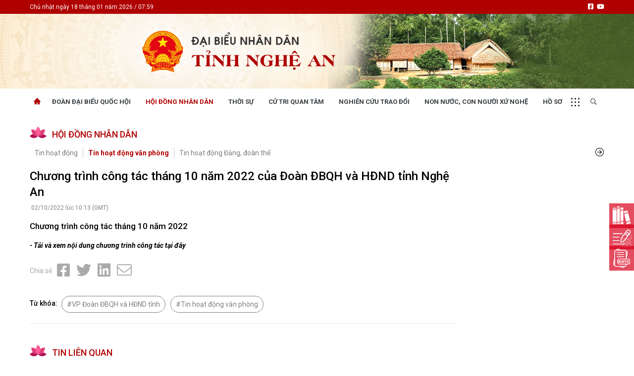

--- FILE ---
content_type: text/html; charset=UTF-8
request_url: https://dbndnghean.vn/chuong-trinh-cong-tac-thang-10-nam-2022-cua-doan-dbqh-va-hdnd-tinh-nghe-an-6632.htm
body_size: 11819
content:
<!DOCTYPE html>
<html lang="vi" xmlns="http://www.w3.org/1999/xhtml">
    <head prefix="og: http://ogp.me/ns# fb: http://ogp.me/ns/fb# article: http://ogp.me/ns/article#">
        <meta charset="UTF-8">
<meta http-equiv="X-UA-Compatible" content="IE=edge" />
<meta http-equiv="content-language" content="vi" />
<meta property="fb:app_id" content="1113037885859674" />
<meta name="viewport" content="width=device-width, initial-scale=1" />
<meta name="robots" content="index,follow" />
<meta name="Googlebot" content="index,follow,archive" />
<meta name="resource-type" content="Document" />
<meta name="distribution" content="Global" />
<meta name="generator" content="dbndna" />
<meta name="copyright" content="dbndna" />
<meta name="author" content="dbndna" />
<meta id="idRobots" name="robots" content="index,follow" />
<meta http-equiv="audience" content="General" />
<meta name="revisit-after" content="1 days" />
<meta name="google-site-verification" content="Z-nbPBzmaNpp3frxYaT_4DNXDu0-Eg_SSP_Htj6d104" />
<link rel="shortcut icon" href="upload/favicon/favicon.ico" type="image/x-icon" />

<base href="https://dbndnghean.vn" />

<style>
.footer:after{
	z-index: 1;
	opacity: .7;
}
 .footer-content{
	position: relative;
    z-index: 2;
 }
</style>        <!-- The above 3 meta tags *must* come first in the head; any other head content must come *after* these tags -->
        <!--link rel="shortcut icon" href="upload/favicon/favicon.ico" type="image/x-icon" /-->
        <meta name="csrf-param" content="_csrf">
<meta name="csrf-token" content="gANtQhWm_geZb86S5zhK47Bhk5UilnMmLuWrbVyZsf3RTQUSZfa7NfYKiuHKbXq39g7c0W_CJ1NPo8gkGeyJzQ==">
        <!-- Global site tag (gtag.js) - Google Analytics -->
<script async src="https://www.googletagmanager.com/gtag/js?id=UA-161649370-6"></script>
<script>
  window.dataLayer = window.dataLayer || [];
  function gtag(){dataLayer.push(arguments);}
  gtag('js', new Date());

  gtag('config', 'UA-161649370-6');
</script>
        <title>Chương trình công tác tháng 10 năm 2022 của Đoàn ĐBQH và HĐND tỉnh Nghệ An</title>
        <meta name="description" content="Chương trình công tác tháng 10 năm 2022">
<meta property="og:title" content="Chương trình công tác tháng 10 năm 2022 của Đoàn ĐBQH và HĐND tỉnh Nghệ An">
<meta property="og:url" content="https://dbndnghean.vn/chuong-trinh-cong-tac-thang-10-nam-2022-cua-doan-dbqh-va-hdnd-tinh-nghe-an-6632.htm">
<meta property="og:description" content="Chương trình công tác tháng 10 năm 2022">
<meta property="og:site_name" content="Đại biểu nhân dân Nghệ An">
<meta property="og:type" content="article">
<meta property="og:image" content="https://dbndnghean.vn/dbndna-media/logo/placeholder.jpg">
<meta name="copyright" content="© Bản quyền của https://dbndnghean.vn">
<meta itemprop="articleSection" content="Tin hoạt động văn phòng">
<meta name="source" content="TẠP CHÍ CÔNG THƯƠNG">
<meta name="pubdate" itemprop="datePublished" content="2022-10-02T10:13:11+07:00">
<meta name="lastmod" itemprop="dateModified" content="1970-01-01T08:00:00+08:00">
<meta itemprop="dateCreated" content="2022-10-02T10:13:11+07:00">
<meta property="article:published_time" content="2022-10-02T10:13:11+07:00">
<link href="https://dbndnghean.vn/chuong-trinh-cong-tac-thang-10-nam-2022-cua-doan-dbqh-va-hdnd-tinh-nghe-an-6632.htm" rel="canonical">
<link href="/chuong-trinh-cong-tac-thang-10-nam-2022-cua-doan-dbqh-va-hdnd-tinh-nghe-an-6632.htm" rel="amphtml">
<link href="https://static.vietnampedia.com/slick/slick.css" rel="stylesheet">
<link href="https://static.vietnampedia.com/slick/slick-theme.css" rel="stylesheet">
<link href="https://static.vietnampedia.com/bootstrap-4.5.3/css/bootstrap.min.css" rel="stylesheet">
<link href="https://static.vietnampedia.com/font-awesome-5.15.2/css/all.min.css" rel="stylesheet">
<link href="https://static.vietnampedia.com/owl-carousel-2.3.4/owl.carousel.min.css" rel="stylesheet">
<link href="https://static.vietnampedia.com/owl-carousel-2.3.4/assets/owl.theme.default.min.css" rel="stylesheet">
<link href="/assets/60a0a746/css/style.css?v=1712321355" rel="stylesheet">
<link href="/assets/60a0a746/css/na.css?v=1712321355" rel="stylesheet">
<link href="/assets/60a0a746/css/organization.css?v=1712321355" rel="stylesheet">
<link href="https://fonts.googleapis.com" rel="preconnect">
<link href="https://fonts.gstatic.com" rel="preconnect" crossorigin="anonymous">
<link href="https://fonts.googleapis.com/css2?family=Roboto:ital,wght@0,300;0,400;0,500;0,700;1,400;1,700&amp;display=swap" rel="stylesheet">
<link href="https://static.vietnampedia.com/metronic/global/plugins/fancybox/source/jquery.fancybox.css?v=1.9.0" rel="stylesheet">
<link href="https://static.vietnampedia.com/twentytwenty/css/twentytwenty.css" rel="stylesheet">
<link href="https://static.vietnampedia.com/twentytwenty/css/twentytwenty-no-compass.css" rel="stylesheet">
<style>
    .site-popup {
        width: 80%;
        left: 50%;
        top: 50%;
        transform: translate(-50%, -50%);
        position: fixed;
        z-index: 9999;
        display: none !important;
        height: auto;
        background-color: #d9001b;
        display: block;
        box-shadow: 0px 0px 20px 9px rgb(0 0 0 / 40%);
    }
    .popup-bar {
        color: #fff;
        border-bottom: 1px solid #555;
        padding: 5px 10px;
        position: relative;
        overflow: hidden;
    }
    .popup-bar .title {
        white-space: nowrap;
        max-width: 80%;
        overflow: hidden;
        text-overflow: ellipsis;
        float: left;
    }
    
    .popup-bar .actions {
        float: right;
    }
    .popup-bar .actions a {
        color: #fff;
        font-size: 12px;
        display: block;
    }
    .site-popup.minimal {
        transform: initial;
        top: 55px;
        left: auto;
        right: 0px;
        width: 200px;
        height: 112px;
    }
    .site-popup.minimal .popup-bar .title {
        max-width: 130px;
        font-size: 12px;
    }
</style>            </head>
    <body class="public-post-view post-6632 hashtag-16">
        <div id="fb-root"></div>
<script>
    window.fbAsyncInit = function () {
        FB.init({
            appId: '',
            autoLogAppEvents: true,
            xfbml: true,
            version: 'v3.1'
        });
    };

    (function (d, s, id) {
        var js, fjs = d.getElementsByTagName(s)[0];
        if (d.getElementById(id)) {
            return;
        }
        js = d.createElement(s);
        js.id = id;
        js.src = "https://connect.facebook.net/en_US/sdk.js";
        fjs.parentNode.insertBefore(js, fjs);
    }(document, 'script', 'facebook-jssdk'));
</script>
        <div id="site_overlay" class="site-overlay"></div>
                <div class="page-wrapper">
            <!-- BEGIN HEADER -->
            <div class="header">
    <div class="header-top d-none d-md-block">
        <div class="container">
            <div class="row">
                <div class="col-12 col-md-6"><span class="time-home d-none d-md-block">
                        Chủ nhật ngày 18 tháng 01 năm 2026 / 07:59                    </span></div>
                <div class="col-12 col-md-6">
                    <ul class="header-top-nav text-right d-flex d-lg-block">
                                                <li class="nav-item facebook"><a href="https://www.facebook.com/dbndnghean"><i class="fab fa-facebook-square"></i></a></li>
                        <li class="nav-item facebook"><a href="https://www.youtube.com/@dbndnghean"><i class="fab fa-youtube"></i></a></li>
                    </ul>
                </div>
            </div>
        </div>
    </div><!--nav-hdr-->
    <div class="header-middle">
        <div class="header-logo text-center">
            <a class="logo-link" href="https://dbndnghean.vn">
                <picture class="d-none d-md-block">
                    <source media="(min-width:768px)" srcset="https://dbndnghean.vn/dbndna-media/logo/banner_des.jpg">
                    <img src="https://dbndnghean.vn/dbndna-media/logo/banner_des.jpg" alt="Đại biểu nhân dân Nghệ An" style="width:auto;">
                </picture>
                <picture class="d-block d-md-none">
                    <source media="(min-width:468px)" srcset="https://dbndnghean.vn/dbndna-media/logo/2025-mobile.jpg?v=1">
                    <img src="https://dbndnghean.vn/dbndna-media/logo/2025-mobile.jpg?v=1" alt="Đại biểu nhân dân Nghệ An" style="width:auto;">
                </picture>
            </a>
        </div>
    </div>
    <div id="navigation" class="header-bottom">
        <div class="container">
            <div class="main-nav navTabs">
                <div class="hidescroll-mx">
                    <ul class="main-navbar publicTabs"><li class="nav-item navTab menu-home"><a class="nav-link link icon home" href="https://dbndnghean.vn"><span>Trang chủ</span></a></li>
<li class="nav-item navTab menu-1"><a class="nav-link navLink" href="/hashtag/doan-dai-bieu-quoc-hoi-1">Đoàn Đại biểu quốc hội</a></li>
<li class="nav-item navTab menu-2 active"><a class="nav-link navLink" href="/hashtag/hoi-dong-nhan-dan-2">Hội Đồng Nhân Dân</a></li>
<li class="nav-item navTab menu-4"><a class="nav-link navLink" href="/hashtag/thoi-su-4">Thời sự</a></li>
<li class="nav-item navTab menu-5"><a class="nav-link navLink" href="/hashtag/cu-tri-quan-tam-5">Cử tri quan tâm</a></li>
<li class="nav-item navTab menu-3"><a class="nav-link navLink" href="https://dbndnghean.vn/hashtag/nctd-nghien-cuu-trao-doi-23">Nghiên cứu trao đổi</a></li>
<li class="nav-item navTab menu-6"><a class="nav-link navLink" href="/hashtag/non-nuoc-con-nguoi-xu-nghe-21">Non nước, con người xứ Nghệ</a></li>
<li class="nav-item navTab menu-44"><a class="nav-link navLink" href="https://dbndnghean.vn/ho-so/muc-dai-bieu-quoc-hoi-1">Hồ sơ</a></li></ul>                </div>
                <ul class="visitorTabs">
                    <li class="nav-item mega">
                        <a href="javascript:void(0);" class="nav-link mega-menu-toggle"></a>
                    </li>
                    <li class="nav-item search float-right">
                        <a href="/tim-kiem" class="nav-link"><i class="far fa-search"></i></a>
                    </li>
                </ul>
            </div>
        </div>
        <div class="header-mega-menu mega-menu d-none d-md-block">
            <div class="container">
                    <div class="footer-list-links">
        <div class="row">
                                        <div class="col-md-3">
                    <h3 class="heading"><span>Đoàn đại biểu quốc hội</span></h3>
                                            <ul>
                                                        <li><a href="/hashtag/doan-dbqh-tin-hoat-dong-8">Tin hoạt động</a></li>
                                                        <li><a href="/hashtag/tai-lieu-ky-hop-doan-dbqh-10">Tài liệu kỳ họp</a></li>
                                                        <li><a href="/hashtag/tai-lieu-giam-sat-khao-sat-59">Tài liệu giám sát, khảo sát</a></li>
                                                    </ul>
                                    </div>
                                                            <div class="col-md-3">
                    <h3 class="heading"><span>Hội đồng nhân dân</span></h3>
                                            <ul>
                                                        <li><a href="/hashtag/hdnd-tin-hoat-dong-11">Tin hoạt động</a></li>
                                                        <li><a href="/hashtag/tin-hoat-dong-van-phong-16">Tin hoạt động Văn phòng</a></li>
                                                        <li><a href="/hashtag/tin-hoat-dong-dang-doan-the-17">Tin hoạt động Đảng, đoàn thể</a></li>
                                                        <li><a href="/hashtag/tai-lieu-ky-hop-hdnd-tinh-14">Tài liệu kỳ họp HĐND tỉnh</a></li>
                                                        <li><a href="/hashtag/tai-lieu-giam-sat-khao-sat-59">Tài liệu giám sát, khảo sát</a></li>
                                                        <li><a href="/van-ban-tai-lieu?Document%5Bkeyword%5D=&Document%5Bcategory_id%5D=1&Document%5Bfield_id%5D=&Document%5Btype_id%5D=">Nghị quyết của HĐND tỉnh</a></li>
                                                    </ul>
                                    </div>
                                                            <div class="col-md-3">
                    <h3 class="heading"><span>Bầu cử đại biểu Quốc hội và đại biểu HĐND</span></h3>
                                            <ul>
                                                        <li><a href="/hashtag/bau-cu-dai-bieu-quoc-hoi-va-dai-bieu-hdnd-73">Bầu cử đại biểu Quốc hội và đại biểu HĐND</a></li>
                                                    </ul>
                                    </div>
                                                            <div class="col-md-3">
                    <h3 class="heading"><span>Thời sự</span></h3>
                                            <ul>
                                                        <li><a href="/hashtag/tin-tuc-chinh-tri-kinh-te-xa-hoi-18">Tin tức chính trị - kinh tế - xã hội</a></li>
                                                    </ul>
                                    </div>
                                                            <div class="col-md-3">
                    <h3 class="heading"><span>CHUYỂN ĐỘNG 130</span></h3>
                                            <ul>
                                                        <li><a href="/hashtag/chuyen-dong-130-71">Tiếng nói và hành động từ cấp xã</a></li>
                                                    </ul>
                                    </div>
                                                            <div class="col-md-3">
                    <h3 class="heading"><span>Cử tri quan tâm</span></h3>
                                            <ul>
                                                        <li><a href="/hashtag/don-thu-khieu-nai-kien-nghi-phan-anh-ket-qua-20">Kiến nghị của cử tri với Đoàn ĐBQH tỉnh</a></li>
                                                        <li><a href="/hashtag/kien-nghi-cu-tri-va-tra-loi-kien-nghi-cu-tri-19">Kiến nghị của cử tri với HĐND tỉnh</a></li>
                                                        <li><a href="/hashtag/thong-bao-chuyen-don-64">Thông báo chuyển đơn</a></li>
                                                        <li><a href="/hashtag/van-ban-tong-hop-tra-loi-knct-56">Văn bản tổng hợp trả lời KNCT</a></li>
                                                        <li><a href="/hashtag/chu-truong-chinh-sach-moi-68">Chủ trương, chính sách mới</a></li>
                                                    </ul>
                                    </div>
                                                            <div class="col-md-3">
                    <h3 class="heading"><span>Góp ý xây dựng Chính Sách, Pháp Luật</span></h3>
                                            <ul>
                                                        <li><a href="/hashtag/gop-y-chinh-sach-phap-luat-70">Góp ý xây dựng Chính Sách, Pháp Luật</a></li>
                                                    </ul>
                                    </div>
                                                            <div class="col-md-3">
                    <h3 class="heading"><span>Nhịp cầu đầu tư</span></h3>
                                            <ul>
                                                        <li><a href="/hashtag/ho-tro-dau-tu-40">Nhịp cầu đầu tư</a></li>
                                                    </ul>
                                    </div>
                                                            <div class="col-md-3">
                    <h3 class="heading"><span>Xây dựng nông thôn mới</span></h3>
                                            <ul>
                                                        <li><a href="/hashtag/xay-dung-nong-thon-moi-47">Xây dựng nông thôn mới</a></li>
                                                    </ul>
                                    </div>
                                                            <div class="col-md-3">
                    <h3 class="heading"><span>Non nước, con người xứ Nghệ</span></h3>
                                            <ul>
                                                        <li><a href="/hashtag/non-nuoc-con-nguoi-xu-nghe-21">Non nước, con người xứ Nghệ</a></li>
                                                        <li><a href="/hashtag/mien-di-san-xu-nghe-75">Miền di sản xứ Nghệ</a></li>
                                                        <li><a href="/hashtag/thuong-hieu-xu-nghe-22">Thương hiệu xứ Nghệ</a></li>
                                                        <li><a href="/hashtag/du-lich-mien-tay-nghe-an-65">Du lịch miền Tây Nghệ An - tiềm năng và giải pháp phát triển</a></li>
                                                        <li><a href="/hashtag/anh-dep-xu-nghe-50">Ảnh đẹp xứ Nghệ</a></li>
                                                    </ul>
                                    </div>
                                                            <div class="col-md-3">
                    <h3 class="heading"><span>Nghiên cứu - trao đổi</span></h3>
                                            <ul>
                                                        <li><a href="/hashtag/nctd-nghien-cuu-trao-doi-23">Nghiên cứu - trao đổi</a></li>
                                                    </ul>
                                    </div>
                                                            <div class="col-md-3">
                    <h3 class="heading"><span>Nhìn ra tỉnh bạn</span></h3>
                                            <ul>
                                                        <li><a href="/hashtag/nhin-ra-tinh-ban-46">Nhìn ra tỉnh bạn</a></li>
                                                    </ul>
                                    </div>
                                                            <div class="col-md-3">
                    <h3 class="heading"><span>Văn học - Nghệ thuật</span></h3>
                                            <ul>
                                                        <li><a href="/hashtag/giai-dieu-que-huong-39">Giai điệu quê hương</a></li>
                                                        <li><a href="/hashtag/den-voi-bai-tho-hay-49">Đến với bài thơ hay</a></li>
                                                    </ul>
                                    </div>
                                                            <div class="col-md-3">
                    <h3 class="heading"><span>Cuộc sống thường ngày</span></h3>
                                            <ul>
                                                        <li><a href="/hashtag/cuoc-song-thuong-ngay-44">Cuộc sống thường ngày</a></li>
                                                    </ul>
                                    </div>
                                                            <div class="col-md-3">
                    <h3 class="heading"><span>Quảng bá thương hiệu</span></h3>
                                            <ul>
                                                        <li><a href="/hashtag/quang-ba-quang-cao-42">Quảng bá thương hiệu</a></li>
                                                    </ul>
                                    </div>
                                                            <div class="col-md-3">
                    <h3 class="heading"><span>Liên kết ngoài</span></h3>
                                            <ul>
                                                        <li><a href="https://www.youtube.com/@dbndnghean">Youtube ĐBND tỉnh Nghệ An</a></li>
                                                        <li><a href="https://www.facebook.com/dbndnghean/">Fanpage ĐBND tỉnh Nghệ An</a></li>
                                                        <li><a href="http://www.nghean.gov.vn/">Cổng thông tin điện tử tỉnh Nghệ An</a></li>
                                                        <li><a href="https://quochoi.vn/">Cổng thông tin điện tử Quốc hội</a></li>
                                                        <li><a href="https://vbpl.vn/">Cơ sở dữ liệu quốc gia về văn bản pháp luật</a></li>
                                                        <li><a href="https://www.daibieunhandan.vn/">Báo Đại biểu nhân dân</a></li>
                                                    </ul>
                                    </div>
                                                            <div class="col-md-3">
                    <h3 class="heading"><span>Hồ sơ</span></h3>
                                            <ul>
                                                        <li><a href="https://dbndnghean.vn/ho-so/muc-dai-bieu-quoc-hoi-1">Hồ sơ đại biểu</a></li>
                                                    </ul>
                                    </div>
                                                    </div>
    </div>
            </div>
        </div>
    </div>
</div><!--header-->
<div class="mobile-mega-menu">
    <div class="mobile-nav-heading clearfix">
        <div class="float-right">
            <a href="javascript:void(0);" class="close"><i class="fal fa-times"></i></a>
        </div>
    </div>
        <ul class="sitemap"><li><a href="/hashtag/doan-dai-bieu-quoc-hoi-1"><i class="fal fa-angle-right"></i> Đoàn đại biểu quốc hội</a>
<ul>
<li><a href="/hashtag/doan-dbqh-tin-hoat-dong-8"><i class="fal fa-angle-right"></i> Tin hoạt động</a></li>
<li><a href="/hashtag/tai-lieu-ky-hop-doan-dbqh-10"><i class="fal fa-angle-right"></i> Tài liệu kỳ họp</a></li>
<li><a href="/hashtag/tai-lieu-giam-sat-khao-sat-59"><i class="fal fa-angle-right"></i> Tài liệu giám sát, khảo sát</a></li>
</ul>
</li>
<li><a href="/hashtag/hoi-dong-nhan-dan-2"><i class="fal fa-angle-right"></i> Hội đồng nhân dân</a>
<ul>
<li><a href="/hashtag/hdnd-tin-hoat-dong-11"><i class="fal fa-angle-right"></i> Tin hoạt động</a></li>
<li><a href="/hashtag/tin-hoat-dong-van-phong-16"><i class="fal fa-angle-right"></i> Tin hoạt động Văn phòng</a></li>
<li><a href="/hashtag/tin-hoat-dong-dang-doan-the-17"><i class="fal fa-angle-right"></i> Tin hoạt động Đảng, đoàn thể</a></li>
<li><a href="/hashtag/tai-lieu-ky-hop-hdnd-tinh-14"><i class="fal fa-angle-right"></i> Tài liệu kỳ họp HĐND tỉnh</a></li>
<li><a href="/hashtag/tai-lieu-giam-sat-khao-sat-59"><i class="fal fa-angle-right"></i> Tài liệu giám sát, khảo sát</a></li>
<li><a href="/van-ban-tai-lieu?Document%5Bkeyword%5D=&amp;Document%5Bcategory_id%5D=1&amp;Document%5Bfield_id%5D=&amp;Document%5Btype_id%5D="><i class="fal fa-angle-right"></i> Nghị quyết của HĐND tỉnh</a></li>
</ul>
</li>
<li><a href="/hashtag/bau-cu-dai-bieu-quoc-hoi-va-dai-bieu-hdnd-73"><i class="fal fa-angle-right"></i> Bầu cử đại biểu Quốc hội và đại biểu HĐND</a>
<ul>
<li><a href="/hashtag/bau-cu-dai-bieu-quoc-hoi-va-dai-bieu-hdnd-73"><i class="fal fa-angle-right"></i> Bầu cử đại biểu Quốc hội và đại biểu HĐND</a></li>
</ul>
</li>
<li><a href="/hashtag/thoi-su-4"><i class="fal fa-angle-right"></i> Thời sự</a>
<ul>
<li><a href="/hashtag/tin-tuc-chinh-tri-kinh-te-xa-hoi-18"><i class="fal fa-angle-right"></i> Tin tức chính trị - kinh tế - xã hội</a></li>
</ul>
</li>
<li><a href="#"><i class="fal fa-angle-right"></i> CHUYỂN ĐỘNG 130</a>
<ul>
<li><a href="/hashtag/chuyen-dong-130-71"><i class="fal fa-angle-right"></i> Tiếng nói và hành động từ cấp xã</a></li>
</ul>
</li>
<li><a href="/hashtag/cu-tri-quan-tam-5"><i class="fal fa-angle-right"></i> Cử tri quan tâm</a>
<ul>
<li><a href="/hashtag/don-thu-khieu-nai-kien-nghi-phan-anh-ket-qua-20"><i class="fal fa-angle-right"></i> Kiến nghị của cử tri với Đoàn ĐBQH tỉnh</a></li>
<li><a href="/hashtag/kien-nghi-cu-tri-va-tra-loi-kien-nghi-cu-tri-19"><i class="fal fa-angle-right"></i> Kiến nghị của cử tri với HĐND tỉnh</a></li>
<li><a href="/hashtag/thong-bao-chuyen-don-64"><i class="fal fa-angle-right"></i> Thông báo chuyển đơn</a></li>
<li><a href="/hashtag/van-ban-tong-hop-tra-loi-knct-56"><i class="fal fa-angle-right"></i> Văn bản tổng hợp trả lời KNCT</a></li>
<li><a href="/hashtag/chu-truong-chinh-sach-moi-68"><i class="fal fa-angle-right"></i> Chủ trương, chính sách mới</a></li>
</ul>
</li>
<li><a href="/hashtag/gop-y-xay-dung-chinh-sach-phap-luat-69"><i class="fal fa-angle-right"></i> Góp ý xây dựng Chính Sách, Pháp Luật</a>
<ul>
<li><a href="/hashtag/gop-y-chinh-sach-phap-luat-70"><i class="fal fa-angle-right"></i> Góp ý xây dựng Chính Sách, Pháp Luật</a></li>
</ul>
</li>
<li><a href="/hashtag/ho-tro-dau-tu-40"><i class="fal fa-angle-right"></i> Nhịp cầu đầu tư</a>
<ul>
<li><a href="/hashtag/ho-tro-dau-tu-40"><i class="fal fa-angle-right"></i> Nhịp cầu đầu tư</a></li>
</ul>
</li>
<li><a href="/hashtag/xay-dung-nong-thon-moi-47"><i class="fal fa-angle-right"></i> Xây dựng nông thôn mới</a>
<ul>
<li><a href="/hashtag/xay-dung-nong-thon-moi-47"><i class="fal fa-angle-right"></i> Xây dựng nông thôn mới</a></li>
</ul>
</li>
<li><a href="/hashtag/non-nuoc-con-nguoi-xu-nghe-21"><i class="fal fa-angle-right"></i> Non nước, con người xứ Nghệ</a>
<ul>
<li><a href="/hashtag/non-nuoc-con-nguoi-xu-nghe-21"><i class="fal fa-angle-right"></i> Non nước, con người xứ Nghệ</a></li>
<li><a href="/hashtag/mien-di-san-xu-nghe-75"><i class="fal fa-angle-right"></i> Miền di sản xứ Nghệ</a></li>
<li><a href="/hashtag/thuong-hieu-xu-nghe-22"><i class="fal fa-angle-right"></i> Thương hiệu xứ Nghệ</a></li>
<li><a href="/hashtag/du-lich-mien-tay-nghe-an-65"><i class="fal fa-angle-right"></i> Du lịch miền Tây Nghệ An - tiềm năng và giải pháp phát triển</a></li>
<li><a href="/hashtag/anh-dep-xu-nghe-50"><i class="fal fa-angle-right"></i> Ảnh đẹp xứ Nghệ</a></li>
</ul>
</li>
<li><a href="/hashtag/nghien-cuu-trao-doi-7"><i class="fal fa-angle-right"></i> Nghiên cứu - trao đổi</a>
<ul>
<li><a href="/hashtag/nctd-nghien-cuu-trao-doi-23"><i class="fal fa-angle-right"></i> Nghiên cứu - trao đổi</a></li>
</ul>
</li>
<li><a href="/hashtag/nhin-ra-tinh-ban-46"><i class="fal fa-angle-right"></i> Nhìn ra tỉnh bạn</a>
<ul>
<li><a href="/hashtag/nhin-ra-tinh-ban-46"><i class="fal fa-angle-right"></i> Nhìn ra tỉnh bạn</a></li>
</ul>
</li>
<li><a href="/hashtag/van-hoc-nghe-thuat-48"><i class="fal fa-angle-right"></i> Văn học - Nghệ thuật</a>
<ul>
<li><a href="/hashtag/giai-dieu-que-huong-39"><i class="fal fa-angle-right"></i> Giai điệu quê hương</a></li>
<li><a href="/hashtag/den-voi-bai-tho-hay-49"><i class="fal fa-angle-right"></i> Đến với bài thơ hay</a></li>
</ul>
</li>
<li><a href="/hashtag/cuoc-song-thuong-ngay-44"><i class="fal fa-angle-right"></i> Cuộc sống thường ngày</a>
<ul>
<li><a href="/hashtag/cuoc-song-thuong-ngay-44"><i class="fal fa-angle-right"></i> Cuộc sống thường ngày</a></li>
</ul>
</li>
<li><a href="/hashtag/quang-ba-quang-cao-42"><i class="fal fa-angle-right"></i> Quảng bá thương hiệu</a>
<ul>
<li><a href="/hashtag/quang-ba-quang-cao-42"><i class="fal fa-angle-right"></i> Quảng bá thương hiệu</a></li>
</ul>
</li>
<li><a href="#"><i class="fal fa-angle-right"></i> Liên kết ngoài</a>
<ul>
<li><a href="https://www.youtube.com/@dbndnghean"><i class="fal fa-angle-right"></i> Youtube ĐBND tỉnh Nghệ An</a></li>
<li><a href="https://www.facebook.com/dbndnghean/"><i class="fal fa-angle-right"></i> Fanpage ĐBND tỉnh Nghệ An</a></li>
<li><a href="http://www.nghean.gov.vn/"><i class="fal fa-angle-right"></i> Cổng thông tin điện tử tỉnh Nghệ An</a></li>
<li><a href="https://quochoi.vn/"><i class="fal fa-angle-right"></i> Cổng thông tin điện tử Quốc hội</a></li>
<li><a href="https://vbpl.vn/"><i class="fal fa-angle-right"></i> Cơ sở dữ liệu quốc gia về văn bản pháp luật</a></li>
<li><a href="https://www.daibieunhandan.vn/"><i class="fal fa-angle-right"></i> Báo Đại biểu nhân dân</a></li>
</ul>
</li>
<li><a href="/ho-so"><i class="fal fa-angle-right"></i> Hồ sơ</a>
<ul>
<li><a href="https://dbndnghean.vn/ho-so/muc-dai-bieu-quoc-hoi-1"><i class="fal fa-angle-right"></i> Hồ sơ đại biểu</a></li>
</ul>
</li></ul></div>            <!-- END HEADER -->
            <!-- BEGIN CONTENT BODY -->
            <div class="top-banner">
                <div class="container">
                    
                </div>
            </div>

            <div class="content-wrapper lazy" id="content" data-src="">
                
                
<div class="container">
    <div class="page-sub-heading">
    <div class="sub-heading-content">
    <h2 class="sub-heading-title text-uppercase pt-2 d-block">Hội đồng nhân dân</h2>
            <div class="mt-3">
            <div id="sub-2" class="sub-categories slick-slider-1 m-0" style="white-space: nowrap">
                                    <div class="sub-cate-item"><a href="/hashtag/hdnd-tin-hoat-dong-11">Tin hoạt động</a></div>
                                        <div class="sub-cate-item active"><a href="/hashtag/tin-hoat-dong-van-phong-16">Tin hoạt động văn phòng</a></div>
                                        <div class="sub-cate-item"><a href="/hashtag/tin-hoat-dong-dang-doan-the-17">Tin hoạt động Đảng, đoàn thể</a></div>
                                </div>
        </div>
    </div>    </div>
    <div class="row">
        <div class="col-md-9">
            <div class="post-detail">
                
<div class="detail">
    <div class="content-detail">
        <article class="article-detail">
            <header>
                                                <h1 class="post-title title title-1">Chương trình công tác tháng 10 năm 2022 của Đoàn ĐBQH và HĐND tỉnh Nghệ An                                    </h1>
                <div class="actions float-right">
    </div>            </header>
            <div class="post-meta">
                <div class="post-date">
                    <i class="fa fa-clock-o"></i>
                    02/10/2022 lúc 10:13 (GMT)
                    <!-- - 535 lượt xem -->
                </div>
            </div>
            <div class="sapo title-2 font-bold mt-3 mb-3">Chương trình công tác tháng 10 năm 2022</div>
                        
            <div id="post_content" class="post-content">
                                    <p><em><strong>-  <span><span><a>Tải và xem nội dung chương trình công tác tại đây</a></span></span> </strong></em></p>                            </div>            
            <div class="row mb-4 mt-4">
                <div class="social-actions col-md-7">
                    <span class="header">Chia sẻ</span>
                    <div class="social-share">
    <a class="item share-fb" href="javascript:AppSocialShare.share('https://www.facebook.com/sharer/sharer.php?u=https://dbndnghean.vn/chuong-trinh-cong-tac-thang-10-nam-2022-cua-doan-dbqh-va-hdnd-tinh-nghe-an-6632.htm');"><i class="fab fa-facebook-square"></i></a>
    <a class="item share-twitter" href="javascript:AppSocialShare.share('https://twitter.com/intent/tweet?text=Ch%C6%B0%C6%A1ng+tr%C3%ACnh+c%C3%B4ng+t%C3%A1c+th%C3%A1ng+10+n%C4%83m+2022+c%E1%BB%A7a+%C4%90o%C3%A0n+%C4%90BQH+v%C3%A0+H%C4%90ND+t%E1%BB%89nh+Ngh%E1%BB%87+An&amp;url=https://dbndnghean.vn/chuong-trinh-cong-tac-thang-10-nam-2022-cua-doan-dbqh-va-hdnd-tinh-nghe-an-6632.htm&amp;via=BrandExtract')"><i class="fab fa-twitter"></i></a>
    <a class="item share-linkedin" href="javascript:AppSocialShare.share('http://www.linkedin.com/shareArticle?mini=true&url=https://dbndnghean.vn/chuong-trinh-cong-tac-thang-10-nam-2022-cua-doan-dbqh-va-hdnd-tinh-nghe-an-6632.htm&source=vkist.vietnampedia.com')"><i class="fab fa-linkedin"></i></a>
    <a class="item email-detail" href="mailto:?Subject=Chương trình công tác tháng 10 năm 2022 của Đoàn ĐBQH và HĐND tỉnh Nghệ An&Body=https://dbndnghean.vn/chuong-trinh-cong-tac-thang-10-nam-2022-cua-doan-dbqh-va-hdnd-tinh-nghe-an-6632.htm"><i class="fal fa-envelope"></i></a>
    <!--<a class="item print-detail" href="javascript:void(0);" onclick="window.print();return false;"><i class="fal fa-print"></i></a>-->
    <!--<a class="item print-detail" rel="nofollow" href="https://dbndnghean.vn/chuong-trinh-cong-tac-thang-10-nam-2022-cua-doan-dbqh-va-hdnd-tinh-nghe-an-6632.htm?print=print"><i class="fal fa-print"></i></a>-->
</div>                </div>
                <div class="author font-bold text-right col-md-5">
                                        </div>
            </div>
                <div class="tags clearfix">
        <ul>
            <li class="font-bold mr-2">Từ khóa:</li>
                                                <li><a href="https://dbndnghean.vn/hashtag/vp-doan-dbqh-va-hdnd-tinh-3" class="tag-item">VP Đoàn ĐBQH và HĐND tỉnh</a></li>
                                                                        <li><a href="https://dbndnghean.vn/hashtag/tin-hoat-dong-van-phong-16" class="tag-item">Tin hoạt động văn phòng</a></li>
                                            </ul>
    </div>
        </article>
        <!-- post tags -->

        <!-- end post tags -->
    </div>
</div>


                
                <div class="ads-zone mt-30 mb-10 clearfix">

                </div>
            </div>
        </div>
        <div class="col-md-3">

    
        </div>
    </div>
    <div class="rel-category-posts">
    <div class="sub-heading-content">
        <h2 class="sub-heading-title text-uppercase pt-2">Tin liên quan</h2>
    </div>
    <div class="rơbox-content">
                                                    <div class="row list-post mb-10">
                                            <div class="col-sm-6 col-lg-3">
    <div class="post-item-v mb-3">
        <div class="post-image rounded overflow-hidden mb-3">
            <a href="/can-bo-cong-chuc-nguoi-lao-dong-van-phong-doan-dbqh-va-hdnd-tinh-nghe-an-chung-tay-ung-ho-nguoi-ngheo-don-tet-binh-ngo-2026-18356.htm" class="img post-avatar" title="Cán bộ, công chức, người lao động Văn phòng Đoàn ĐBQH và HĐND tỉnh Nghệ An chung tay ủng hộ người nghèo đón Tết Bính Ngọ 2026">
                <img data-src="/dbndna-media/crop/355_200/26/1/10/132669850345225397.jpg" src="[data-uri]" alt="Cán bộ, công chức, người lao động Văn phòng Đoàn ĐBQH và HĐND tỉnh Nghệ An chung tay ủng hộ người nghèo đón Tết Bính Ngọ 2026" class="img-fluid" />
                            </a>
        </div>
        <div class="info-v">
            <h3 class="title title-2 ft-20 m-0 ellipsis_3_line">
                <a href="/can-bo-cong-chuc-nguoi-lao-dong-van-phong-doan-dbqh-va-hdnd-tinh-nghe-an-chung-tay-ung-ho-nguoi-ngheo-don-tet-binh-ngo-2026-18356.htm" title="Cán bộ, công chức, người lao động Văn phòng Đoàn ĐBQH và HĐND tỉnh Nghệ An chung tay ủng hộ người nghèo đón Tết Bính Ngọ 2026">Cán bộ, công chức, người lao động Văn phòng Đoàn ĐBQH và HĐND tỉnh Nghệ An chung tay ủng hộ người nghèo đón Tết Bính Ngọ 2026</a>
            </h3>
            <div class="post-meta mt-2">
                <div class="post-date">
                                        11:03, 10/01/2026                    </div>
            </div>
                    </div>
        <div class="clearfix"></div>
    </div>
</div>                                            <div class="col-sm-6 col-lg-3">
    <div class="post-item-v mb-3">
        <div class="post-image rounded overflow-hidden mb-3">
            <a href="/van-phong-doan-dbqh-va-hdnd-tinh-to-chuc-hoi-nghi-tong-ket-cong-tac-chuyen-mon-nam-2025-trien-khai-nhiem-vu-nam-2026-18350.htm" class="img post-avatar" title="Văn phòng Đoàn ĐBQH và HĐND tỉnh tổ chức Hội nghị tổng kết công tác chuyên môn năm 2025, triển khai nhiệm vụ năm 2026">
                <img data-src="/dbndna-media/crop/355_200/26/1/9/z7412940397476_b365fe077167e32f9e16ed51f8dbc15c-copy.jpg" src="[data-uri]" alt="Văn phòng Đoàn ĐBQH và HĐND tỉnh tổ chức Hội nghị tổng kết công tác chuyên môn năm 2025, triển khai nhiệm vụ năm 2026" class="img-fluid" />
                            </a>
        </div>
        <div class="info-v">
            <h3 class="title title-2 ft-20 m-0 ellipsis_3_line">
                <a href="/van-phong-doan-dbqh-va-hdnd-tinh-to-chuc-hoi-nghi-tong-ket-cong-tac-chuyen-mon-nam-2025-trien-khai-nhiem-vu-nam-2026-18350.htm" title="Văn phòng Đoàn ĐBQH và HĐND tỉnh tổ chức Hội nghị tổng kết công tác chuyên môn năm 2025, triển khai nhiệm vụ năm 2026">Văn phòng Đoàn ĐBQH và HĐND tỉnh tổ chức Hội nghị tổng kết công tác chuyên môn năm 2025, triển khai nhiệm vụ năm 2026</a>
            </h3>
            <div class="post-meta mt-2">
                <div class="post-date">
                                        21:38, 09/01/2026                    </div>
            </div>
                    </div>
        <div class="clearfix"></div>
    </div>
</div>                                            <div class="col-sm-6 col-lg-3">
    <div class="post-item-v mb-3">
        <div class="post-image rounded overflow-hidden mb-3">
            <a href="/hoi-nghi-lay-y-kien-cu-tri-noi-cong-tac-doi-voi-nguoi-duoc-gioi-thieu-ung-cu-dai-bieu-quoc-hoi-khoa-xvi-va-dai-bieu-hdnd-tinh-khoa-xix-nhiem-ky-2026-2031-18349.htm" class="img post-avatar" title="Hội nghị lấy ý kiến cử tri nơi công tác đối với người được giới thiệu ứng cử đại biểu Quốc hội khóa XVI và đại biểu HĐND tỉnh khóa XIX, nhiệm kỳ 2026-2031">
                <img data-src="/dbndna-media/crop/355_200/26/1/9/z7413026476565_dbe3fadb5bdffc7913a8291f9d10c01d.jpg" src="[data-uri]" alt="Hội nghị lấy ý kiến cử tri nơi công tác đối với người được giới thiệu ứng cử đại biểu Quốc hội khóa XVI và đại biểu HĐND tỉnh khóa XIX, nhiệm kỳ 2026-2031" class="img-fluid" />
                            </a>
        </div>
        <div class="info-v">
            <h3 class="title title-2 ft-20 m-0 ellipsis_3_line">
                <a href="/hoi-nghi-lay-y-kien-cu-tri-noi-cong-tac-doi-voi-nguoi-duoc-gioi-thieu-ung-cu-dai-bieu-quoc-hoi-khoa-xvi-va-dai-bieu-hdnd-tinh-khoa-xix-nhiem-ky-2026-2031-18349.htm" title="Hội nghị lấy ý kiến cử tri nơi công tác đối với người được giới thiệu ứng cử đại biểu Quốc hội khóa XVI và đại biểu HĐND tỉnh khóa XIX, nhiệm kỳ 2026-2031">Hội nghị lấy ý kiến cử tri nơi công tác đối với người được giới thiệu ứng cử đại biểu Quốc hội khóa XVI và đại biểu HĐND tỉnh khóa XIX, nhiệm kỳ 2026-2031</a>
            </h3>
            <div class="post-meta mt-2">
                <div class="post-date">
                                        15:24, 09/01/2026                    </div>
            </div>
                    </div>
        <div class="clearfix"></div>
    </div>
</div>                                            <div class="col-sm-6 col-lg-3">
    <div class="post-item-v mb-3">
        <div class="post-image rounded overflow-hidden mb-3">
            <a href="/van-phong-doan-dbqh-va-hdnd-tinh-nghe-an-khang-dinh-vai-tro-trung-tam-trong-cong-tac-tham-muu-phuc-vu-18345.htm" class="img post-avatar" title="Văn phòng Đoàn ĐBQH và HĐND tỉnh Nghệ An: Khẳng định vai trò trung tâm trong công tác tham mưu, phục vụ">
                <img data-src="/dbndna-media/crop/355_200/26/1/8/screenshot_2026-01-08-19-18-26-36_99c04817c0de5652397fc8b56c3b3817.jpg" src="[data-uri]" alt="Văn phòng Đoàn ĐBQH và HĐND tỉnh Nghệ An: Khẳng định vai trò trung tâm trong công tác tham mưu, phục vụ" class="img-fluid" />
                            </a>
        </div>
        <div class="info-v">
            <h3 class="title title-2 ft-20 m-0 ellipsis_3_line">
                <a href="/van-phong-doan-dbqh-va-hdnd-tinh-nghe-an-khang-dinh-vai-tro-trung-tam-trong-cong-tac-tham-muu-phuc-vu-18345.htm" title="Văn phòng Đoàn ĐBQH và HĐND tỉnh Nghệ An: Khẳng định vai trò trung tâm trong công tác tham mưu, phục vụ">Văn phòng Đoàn ĐBQH và HĐND tỉnh Nghệ An: Khẳng định vai trò trung tâm trong công tác tham mưu, phục vụ</a>
            </h3>
            <div class="post-meta mt-2">
                <div class="post-date">
                                        18:52, 08/01/2026                    </div>
            </div>
                    </div>
        <div class="clearfix"></div>
    </div>
</div>                                            <div class="col-sm-6 col-lg-3">
    <div class="post-item-v mb-3">
        <div class="post-image rounded overflow-hidden mb-3">
            <a href="/van-phong-doan-dai-bieu-quoc-hoi-va-hdnd-tinh-dang-huong-tuong-niem-dong-chi-nguyen-thi-minh-khai-17644.htm" class="img post-avatar" title="Văn phòng Đoàn đại biểu Quốc hội và HĐND tỉnh dâng hương tưởng niệm đồng chí Nguyễn Thị Minh Khai">
                <img data-src="/dbndna-media/crop/355_200/25/10/18/van-phong-doan-dai-bieu-quoc-hoi-va-hdnd-tinh-dang-huong-tuong-niem-dong-chi-nguyen-thi-minh-khai--n4.jpg" src="[data-uri]" alt="Văn phòng Đoàn đại biểu Quốc hội và HĐND tỉnh dâng hương tưởng niệm đồng chí Nguyễn Thị Minh Khai" class="img-fluid" />
                            </a>
        </div>
        <div class="info-v">
            <h3 class="title title-2 ft-20 m-0 ellipsis_3_line">
                <a href="/van-phong-doan-dai-bieu-quoc-hoi-va-hdnd-tinh-dang-huong-tuong-niem-dong-chi-nguyen-thi-minh-khai-17644.htm" title="Văn phòng Đoàn đại biểu Quốc hội và HĐND tỉnh dâng hương tưởng niệm đồng chí Nguyễn Thị Minh Khai">Văn phòng Đoàn đại biểu Quốc hội và HĐND tỉnh dâng hương tưởng niệm đồng chí Nguyễn Thị Minh Khai</a>
            </h3>
            <div class="post-meta mt-2">
                <div class="post-date">
                                        18:00, 17/10/2025                    </div>
            </div>
                    </div>
        <div class="clearfix"></div>
    </div>
</div>                                        </div>
                        </div>
</div></div>            </div>
            <!-- END CONTENT BODY -->

            <!-- BEGIN FOOTER -->
            <div class="footer">
    <div class="container">
        <div class="mega-menu">
                <div class="footer-list-links">
        <div class="row">
                                        <div class="col-md-3">
                    <h3 class="heading"><span>Đoàn đại biểu quốc hội</span></h3>
                                            <ul>
                                                        <li><a href="/hashtag/doan-dbqh-tin-hoat-dong-8">Tin hoạt động</a></li>
                                                        <li><a href="/hashtag/tai-lieu-ky-hop-doan-dbqh-10">Tài liệu kỳ họp</a></li>
                                                        <li><a href="/hashtag/tai-lieu-giam-sat-khao-sat-59">Tài liệu giám sát, khảo sát</a></li>
                                                    </ul>
                                    </div>
                                                            <div class="col-md-3">
                    <h3 class="heading"><span>Hội đồng nhân dân</span></h3>
                                            <ul>
                                                        <li><a href="/hashtag/hdnd-tin-hoat-dong-11">Tin hoạt động</a></li>
                                                        <li><a href="/hashtag/tin-hoat-dong-van-phong-16">Tin hoạt động Văn phòng</a></li>
                                                        <li><a href="/hashtag/tin-hoat-dong-dang-doan-the-17">Tin hoạt động Đảng, đoàn thể</a></li>
                                                        <li><a href="/hashtag/tai-lieu-ky-hop-hdnd-tinh-14">Tài liệu kỳ họp HĐND tỉnh</a></li>
                                                        <li><a href="/hashtag/tai-lieu-giam-sat-khao-sat-59">Tài liệu giám sát, khảo sát</a></li>
                                                        <li><a href="/van-ban-tai-lieu?Document%5Bkeyword%5D=&Document%5Bcategory_id%5D=1&Document%5Bfield_id%5D=&Document%5Btype_id%5D=">Nghị quyết của HĐND tỉnh</a></li>
                                                    </ul>
                                    </div>
                                                            <div class="col-md-3">
                    <h3 class="heading"><span>Bầu cử đại biểu Quốc hội và đại biểu HĐND</span></h3>
                                            <ul>
                                                        <li><a href="/hashtag/bau-cu-dai-bieu-quoc-hoi-va-dai-bieu-hdnd-73">Bầu cử đại biểu Quốc hội và đại biểu HĐND</a></li>
                                                    </ul>
                                    </div>
                                                            <div class="col-md-3">
                    <h3 class="heading"><span>Thời sự</span></h3>
                                            <ul>
                                                        <li><a href="/hashtag/tin-tuc-chinh-tri-kinh-te-xa-hoi-18">Tin tức chính trị - kinh tế - xã hội</a></li>
                                                    </ul>
                                    </div>
                                                            <div class="col-md-3">
                    <h3 class="heading"><span>CHUYỂN ĐỘNG 130</span></h3>
                                            <ul>
                                                        <li><a href="/hashtag/chuyen-dong-130-71">Tiếng nói và hành động từ cấp xã</a></li>
                                                    </ul>
                                    </div>
                                                            <div class="col-md-3">
                    <h3 class="heading"><span>Cử tri quan tâm</span></h3>
                                            <ul>
                                                        <li><a href="/hashtag/don-thu-khieu-nai-kien-nghi-phan-anh-ket-qua-20">Kiến nghị của cử tri với Đoàn ĐBQH tỉnh</a></li>
                                                        <li><a href="/hashtag/kien-nghi-cu-tri-va-tra-loi-kien-nghi-cu-tri-19">Kiến nghị của cử tri với HĐND tỉnh</a></li>
                                                        <li><a href="/hashtag/thong-bao-chuyen-don-64">Thông báo chuyển đơn</a></li>
                                                        <li><a href="/hashtag/van-ban-tong-hop-tra-loi-knct-56">Văn bản tổng hợp trả lời KNCT</a></li>
                                                        <li><a href="/hashtag/chu-truong-chinh-sach-moi-68">Chủ trương, chính sách mới</a></li>
                                                    </ul>
                                    </div>
                                                            <div class="col-md-3">
                    <h3 class="heading"><span>Góp ý xây dựng Chính Sách, Pháp Luật</span></h3>
                                            <ul>
                                                        <li><a href="/hashtag/gop-y-chinh-sach-phap-luat-70">Góp ý xây dựng Chính Sách, Pháp Luật</a></li>
                                                    </ul>
                                    </div>
                                                            <div class="col-md-3">
                    <h3 class="heading"><span>Nhịp cầu đầu tư</span></h3>
                                            <ul>
                                                        <li><a href="/hashtag/ho-tro-dau-tu-40">Nhịp cầu đầu tư</a></li>
                                                    </ul>
                                    </div>
                                                            <div class="col-md-3">
                    <h3 class="heading"><span>Xây dựng nông thôn mới</span></h3>
                                            <ul>
                                                        <li><a href="/hashtag/xay-dung-nong-thon-moi-47">Xây dựng nông thôn mới</a></li>
                                                    </ul>
                                    </div>
                                                            <div class="col-md-3">
                    <h3 class="heading"><span>Non nước, con người xứ Nghệ</span></h3>
                                            <ul>
                                                        <li><a href="/hashtag/non-nuoc-con-nguoi-xu-nghe-21">Non nước, con người xứ Nghệ</a></li>
                                                        <li><a href="/hashtag/mien-di-san-xu-nghe-75">Miền di sản xứ Nghệ</a></li>
                                                        <li><a href="/hashtag/thuong-hieu-xu-nghe-22">Thương hiệu xứ Nghệ</a></li>
                                                        <li><a href="/hashtag/du-lich-mien-tay-nghe-an-65">Du lịch miền Tây Nghệ An - tiềm năng và giải pháp phát triển</a></li>
                                                        <li><a href="/hashtag/anh-dep-xu-nghe-50">Ảnh đẹp xứ Nghệ</a></li>
                                                    </ul>
                                    </div>
                                                            <div class="col-md-3">
                    <h3 class="heading"><span>Nghiên cứu - trao đổi</span></h3>
                                            <ul>
                                                        <li><a href="/hashtag/nctd-nghien-cuu-trao-doi-23">Nghiên cứu - trao đổi</a></li>
                                                    </ul>
                                    </div>
                                                            <div class="col-md-3">
                    <h3 class="heading"><span>Nhìn ra tỉnh bạn</span></h3>
                                            <ul>
                                                        <li><a href="/hashtag/nhin-ra-tinh-ban-46">Nhìn ra tỉnh bạn</a></li>
                                                    </ul>
                                    </div>
                                                            <div class="col-md-3">
                    <h3 class="heading"><span>Văn học - Nghệ thuật</span></h3>
                                            <ul>
                                                        <li><a href="/hashtag/giai-dieu-que-huong-39">Giai điệu quê hương</a></li>
                                                        <li><a href="/hashtag/den-voi-bai-tho-hay-49">Đến với bài thơ hay</a></li>
                                                    </ul>
                                    </div>
                                                            <div class="col-md-3">
                    <h3 class="heading"><span>Cuộc sống thường ngày</span></h3>
                                            <ul>
                                                        <li><a href="/hashtag/cuoc-song-thuong-ngay-44">Cuộc sống thường ngày</a></li>
                                                    </ul>
                                    </div>
                                                            <div class="col-md-3">
                    <h3 class="heading"><span>Quảng bá thương hiệu</span></h3>
                                            <ul>
                                                        <li><a href="/hashtag/quang-ba-quang-cao-42">Quảng bá thương hiệu</a></li>
                                                    </ul>
                                    </div>
                                                            <div class="col-md-3">
                    <h3 class="heading"><span>Liên kết ngoài</span></h3>
                                            <ul>
                                                        <li><a href="https://www.youtube.com/@dbndnghean">Youtube ĐBND tỉnh Nghệ An</a></li>
                                                        <li><a href="https://www.facebook.com/dbndnghean/">Fanpage ĐBND tỉnh Nghệ An</a></li>
                                                        <li><a href="http://www.nghean.gov.vn/">Cổng thông tin điện tử tỉnh Nghệ An</a></li>
                                                        <li><a href="https://quochoi.vn/">Cổng thông tin điện tử Quốc hội</a></li>
                                                        <li><a href="https://vbpl.vn/">Cơ sở dữ liệu quốc gia về văn bản pháp luật</a></li>
                                                        <li><a href="https://www.daibieunhandan.vn/">Báo Đại biểu nhân dân</a></li>
                                                    </ul>
                                    </div>
                                                            <div class="col-md-3">
                    <h3 class="heading"><span>Hồ sơ</span></h3>
                                            <ul>
                                                        <li><a href="https://dbndnghean.vn/ho-so/muc-dai-bieu-quoc-hoi-1">Hồ sơ đại biểu</a></li>
                                                    </ul>
                                    </div>
                                                    </div>
    </div>
        </div>
        <hr class="separator mb-4 mt-0" />
        <div class="footer-content">
            <div class="footer-info">
                <div class="row">
                    <div class="col-md-12 col-lg-8">
                        <img class="logo-db mb-3" src="/dbndna-media/logo/logo.png" />
                        <p>Cơ quan chủ quản: Đoàn ĐBQH và HĐND tỉnh Nghệ An</p>
                        <p>Địa chỉ: Số 03, đường Trường Thi, phường Trường Vinh, tỉnh Nghệ An</p>
                        <p>Điện thoại: 02383.592014</p>
                        <p>Email: dannguyenthongtin@gmail.com</p>
                        <p>Giấy phép số 179/GP-TTĐT, Sở TT&TT cấp ngày 31/12/2021</p>
                        <p><a href="https://apps.apple.com/us/app/dbndnghean/id1602176197" target="_blank" ><img src="/images/app-store-badge.png" width="200"></a>
                        <a href="https://play.google.com/store/apps/details?id=com.vnp.hdndnghean" target="_blank"><img src="/images/google-play-badge.png" width="200"></a></p>
                        <div style="text-align: right; font-size: 10px; color: #dddddd"><span>Hội đồng nhân dân tỉnh Nghệ An © 2021. Phát triển bởi <a href="https://vietnampedia.com" style="color: #dddddd">VIETNAMPEDIA.com</a></span></div>
                    </div>
					<div class="col-md-12 col-lg-4">
                        <div class="sidebar-widget visit_stats">
    <div class="sub-heading-content">
        <h3 class="m-0" style="font-size: 15px;font-weight: bold;line-height: 21px;padding: 6px 10px;border-bottom: 1px solid rgba(215, 215, 215, 1);background: #d7d7d7;">Lượt truy cập</h3>
    </div>
    <div class="layout-content">
        <ul class="list-items m-0">
            <li class="item" style="border-bottom: 1px solid rgba(215, 215, 215, 1);padding: 6px 10px;font-size: 15px;line-height: 21px;">
                <div class="row">
                    <div class="col-6">Tổng số lượt</div>
                    <div class="col-6 text-right">64073455</div>
                </div>
            </li>
            <li class="item" style="border-bottom: 1px solid rgba(215, 215, 215, 1);padding: 6px 10px;font-size: 15px;line-height: 21px;">
                <div class="row">
                    <div class="col-6">Hôm nay</div>
                    <div class="col-6 text-right">44473</div>
                </div>
            </li>
            <li class="item" style="border-bottom: 1px solid rgba(215, 215, 215, 1);padding: 6px 10px;font-size: 15px;line-height: 21px;">
                <div class="row">
                    <div class="col-6">Hôm qua</div>
                    <div class="col-6 text-right">129536</div>
                </div>
            </li>
            <li class="item" style="padding: 6px 10px;font-size: 15px;line-height: 21px;">
                <div class="row">
                    <div class="col-6">Đang xem</div>
                    <div class="col-6 text-right">4631</div>
                </div>
            </li>

        </ul>
    </div>
</div>                        
                    </div>
                </div>
            </div>
        </div>
    </div>
</div>
<!--Đăng ký Newsletter-->
<!-- Modal -->
<div class="modal fade modal-newsletter" id="newsletter" tabindex="-1" role="dialog" aria-labelledby="myModalLabel">
    <div class="modal-dialog" role="document">
        <div class="modal-content">
            <div class="modal-header">
                <button type="button" class="close" data-dismiss="modal" aria-label="Close"><span aria-hidden="true">&times;</span></button>
                <h4 class="modal-title" id="myModalLabel">Đăng ký Newsletter</h4>
            </div>
            <div class="modal-body">
                <div class="form-group">
                    <input type="email" class="form-control input-lg" id="inputEmail" placeholder="Nhập Email của bạn">
                </div>
                <div class="checkbox">
                    <label>
                        <input type="checkbox"> Bạn sẽ nhận được email hàng ngày, tức là bạn đã đồng ý với <a href="#">các điều khoản</a> của chúng tôi.
                    </label>
                </div>
            </div>
            <div class="modal-footer">
                <button type="button" class="btn btn-default" data-dismiss="modal">Đóng</button>
                <button type="button" class="btn btn-primary">Đăng ký</button>
            </div>
        </div>
    </div>
</div>
<a href="javascript:void(0);" class="scrollToTop" style="display:none;"><i class="fa fa-angle-up"></i></a>
<a href="/van-ban-tai-lieu" class="btn-sticky btn-opinion btn-library" title="Gửi ý kiến cử tri"><span class="text">Thư viện</span></a>
<a href="/y-kien-cu-tri" class="btn-sticky btn-opinion" title="Gửi ý kiến cử tri"><span class="text">Cử tri gửi ý kiến</span></a>
<a href="/kien-nghi-to-cao" class="btn-sticky btn-opinion btn-kntc" title="Gửi đơn khiếu nại tố cáo"><span class="text">Gửi đơn KNTC</span></a>
<div class="bottomBarAction">
    <a href="/" class="item">
        <i class="fa fa-home"></i><br><span>Trang chủ</span>
    </a>

    <a href="/tin-moi-nhat" class="item">
        <i class="fad fa-sparkles"></i><br><span>Mới nhất</span>
    </a>

    <a href="/hashtag/non-nuoc-con-nguoi-xu-nghe-21" class="item lotus">
        <img src="/images/lotus-dark.png"><br><span>Quê mình xứ nghệ</span>
    </a>
    <a href="/video" id="back-to-top" class="item">
        <i class="fas fa-play"></i><br><span>Video</span>
    </a>
    <a href="#libraryModal" data-toggle="modal" class="item">
        <i class="fad fa-books"></i><br><span>Thư viện</span>
    </a>
	<a href="#actionModal" data-toggle="modal" class="item toggle-bottom">
        <img src="/images/ykien-dark.png"><br><span>Gửi Ý kiến</span>
    </a>
</div>
<div id="actionModal" class="modal" data-cached="false" tabindex="-1" role="dialog" aria-labelledby="actionModal">
	<div class="modal-dialog modal-dialog-centered">
		<!-- Modal content-->
		<div class="modal-content">
			<div class="modal-header">
				<button type="button" class="close" data-dismiss="modal" aria-label="Close"><span aria-hidden="true"><i class="fal fa-times"></i></span></button>				
			</div>
			<div class="modal-body">
				<a href="/y-kien-cu-tri" class="btn-action-send" title="Gửi ý kiến cử tri">
				<span class="text">Cử tri gửi ý kiến</span></a>
				<br/>
				<a href="/kien-nghi-to-cao" class="btn-action-send" title="Gửi đơn khiếu nại tố cáo">
				<span class="text">Gửi đơn thư khiếu nại / tố cáo</span></a>	
                <br/>			
			</div>
		</div>
	</div>
</div>
<div id="libraryModal" class="modal" data-cached="false" tabindex="-1" role="dialog" aria-labelledby="libraryModal">
	<div class="modal-dialog modal-dialog-centered">
		<!-- Modal content-->
		<div class="modal-content">
			<div class="modal-header" style="background: #BF3333;">
                <h4 class="text-white">Thư viện tài liệu</h4>
				<button type="button" class="close text-white" data-dismiss="modal" aria-label="Close"><span aria-hidden="true"><i class="fal fa-times"></i></span></button>				
			</div>
			<div class="modal-body">
				<a href="/van-ban-tai-lieu?Document%5Bkeyword%5D=&Document%5Bcategory_id%5D=&Document%5Bfield_id%5D=&Document%5Btype_id%5D=1" class="btn-action-send" title="Gửi ý kiến cử tri">
				<span class="text">Nghị quyết</span></a>
				<br/>
				<a href="/van-ban-tai-lieu?Document%5Bkeyword%5D=&Document%5Bcategory_id%5D=&Document%5Bfield_id%5D=&Document%5Btype_id%5D=5" class="btn-action-send" title="Gửi đơn khiếu nại tố cáo">
				<span class="text">Tài liệu kỳ họp</span></a>
                <br/>
				<a href="/van-ban-tai-lieu?Document%5Bkeyword%5D=&Document%5Bcategory_id%5D=&Document%5Bfield_id%5D=&Document%5Btype_id%5D=4" class="btn-action-send" title="Gửi đơn khiếu nại tố cáo">
				<span class="text">Công văn</span></a>
                <br/>
				<a href="/van-ban-tai-lieu" class="btn-action-send" title="Gửi đơn khiếu nại tố cáo">
				<span class="text">Tất cả</span></a>
                <br/>	
			</div>
		</div>
	</div>
</div>
<div class="site-popup minimal">
    <div class="popup-bar">
        <div class="title"><i class="fad fa-circle"></i> <b>Trực tiếp:</b> REO Speedwagon - Can't Fight This Feeling (Official HD Video)</div>
        <div class="actions">
            <a href="javascript:void(0);" class="site-popup__toggle">Phóng to</a>
        </div>
    </div>
    <div class="embed-responsive embed-responsive-16by9">
        <iframe class="embed-responsive-item" src="https://www.youtube.com/embed/zpOULjyy-n8?rel=0" allowfullscreen></iframe>            
    </div>
</div>            <!-- END FOOTER -->
        </div>
        <script src="/assets/f0e5f0bd/jquery.min.js?v=1685773587"></script>
<script src="/assets/90dcd7f0/yii.js?v=1685773587"></script>
<script src="https://static.vietnampedia.com/bootstrap-4.5.3/js/bootstrap.bundle.min.js"></script>
<script src="https://static.vietnampedia.com/lazy/jquery.lazy.min.js"></script>
<script src="https://static.vietnampedia.com/lazy/jquery.lazy.plugins.min.js"></script>
<script src="https://static.vietnampedia.com/infinite-scroll/infinite-scroll.pkgd.min.js"></script>
<script src="https://static.vietnampedia.com/owl-carousel-2.3.4/owl.carousel.min.js"></script>
<script src="https://static.vietnampedia.com/jquery.scrollbar/jquery.scrollbar.min.js"></script>
<script src="/assets/60a0a746/js/app.js?v=1712321355"></script>
<script src="/assets/60a0a746/js/common.min.js?v=1712321355"></script>
<script src="/assets/60a0a746/js/suggest-app.js?v=1712321355"></script>
<script src="https://apis.google.com/js/platform.js" async="async" defer="defer"></script>
<script src="https://static.vietnampedia.com/slick/slick.min.js"></script>
<script src="//cdnjs.cloudflare.com/ajax/libs/jquery.touchswipe/1.6.18/jquery.touchSwipe.min.js"></script>
<script src="https://static.vietnampedia.com/metronic/global/plugins/fancybox/lib/jquery.mousewheel-3.0.6.pack.js?v=3.0.6"></script>
<script src="https://static.vietnampedia.com/metronic/global/plugins/fancybox/source/jquery.fancybox.pack.js?v=1.9.0"></script>
<script src="https://static.vietnampedia.com/twentytwenty/js/jquery.event.move.js"></script>
<script src="https://static.vietnampedia.com/twentytwenty/js/jquery.twentytwenty.js"></script>
<script src="/assets/96822cc4/js/social.js?v=1712321355"></script>
<script>        AppSocialShare.config = {fb:{
        app_id: '1113037885859674',
        app_secret: '',
    }};
    AppSocialShare.id = 'https://dbndnghean.vn/chuong-trinh-cong-tac-thang-10-nam-2022-cua-doan-dbqh-va-hdnd-tinh-nghe-an-6632.htm';</script>
<script>jQuery(function ($) {

    $('#sub-2').slick({
        dots: false,
        infinite: false,
        speed: 300,
        slidesToShow: 1,
        variableWidth: true,
        nextArrow: '<button class="slide-next"><i class="fal fa-arrow-circle-right"></i></button>',
        prevArrow: '',
    });


    $(".twentytwenty-container[data-orientation!='vertical']").twentytwenty({default_offset_pct: 0.7});
    $(".twentytwenty-container[data-orientation='vertical']").twentytwenty({default_offset_pct: 0.3, orientation: 'vertical'});


        var postUrl = "/chuong-trinh-cong-tac-thang-10-nam-2022-cua-doan-dbqh-va-hdnd-tinh-nghe-an-6632.htm";
	var fancyOptions = {
                width: "100%",
                margin: 10,
                padding: 0,
		prevEffect		: 'none',
		nextEffect		: 'none',
		closeBtn		: true,
                autoSize: false,
                autoWidth: true,
                arrows: 1,
                tpl: {
                    next: '<a class = "fancybox-nav fancybox-next"><span></span></a>',
                    prev: '<a class = "fancybox-nav fancybox-prev"><span></span></a>'
                },
		helpers		: {
			title	: { type : 'over' },
			buttons	: {},
                        overlay : {
                            css : {
                                'background' : 'rgba(0, 0, 0, 0.95)'
                            }
                        }
		},
		afterClose:function(){
                    history.replaceState(null, null, postUrl);
		},
		afterShow:function(){
                    var index = $.fancybox.current.index;
                    var url = postUrl + '#post-img-' + ($.fancybox.current.index+1);
                    history.replaceState(null, null, url);

                    $('.fancybox-wrap').swipe({
                        swipe : function(event, direction) {
                            if (direction === 'left' || direction === 'up') {
                                $.fancybox.prev( direction );
                            } else {
                                $.fancybox.next( direction );
                            }
                        }
                    });
		}
	};

	$("div.content-detail a.ImagePreview").fancybox(fancyOptions);

	var hash = window.location.hash;
	var patt = /^#post\-img\-(\d+)$/i;

	if(patt.test(hash)) {
		var index = hash.match(/\d+/)[0];
		index--;
		$("a[rel=view_image_post_6632]").eq(index).trigger('click')
	}


    $(document).on("click", "a.site-popup__toggle", function(e){
        var $wrapper = $(this).closest(".site-popup").toggleClass("minimal");
        $(this).text($wrapper.hasClass("minimal") ? "Phóng to" : "Thu nhỏ")
    });

});</script>    </body>
</html>


--- FILE ---
content_type: text/css
request_url: https://dbndnghean.vn/assets/60a0a746/css/na.css?v=1712321355
body_size: 3265
content:
/** TEMP **/
.visit_stats{
    display: block;
    max-width: 500px;
}
/** END TEMP **/
.ft-20{
    font-size: 20px;
}
.index-hot-post .sidebar .layout-list-links .sub-heading-content{
    display: none;
}
.hashtag-6 .content-wrapper, .hashtag-21 .content-wrapper, .hashtag-22 .content-wrapper{
    background-image: none !important;
}
div.widget-layout-4 .list-post .post-item .post-image{
    width: 29%;
}
.video-widget .sub-heading-content .sub-heading-title{
    background-image: none;
    padding-left: 0;
    font-size: 20px;
    font-weight: 600;
}
.widget-layout-4 .sub-heading-content .sub-heading-title{
    background-image: url(../images/lotus-yellow.png);
}
.widget-layout-4{
    background-position: right center;
    background-size: 140%;
}
.widget-layout-4.dark-overlay:before{
    background: rgba(0, 0, 0, .6);
}
.btn-opinion{
    background-image: url(../images/y-kien-cu-tri.png);
    background-size: 40px 40px;
    background-repeat: no-repeat;
    background-position: center;
    bottom: 30%;
    right: 0;
    opacity: 0.7;
}
.btn-kntc{
    background-image: url(../images/kntc.png);
    bottom: 24%;
}
.btn-library{
    background-image: url(../images/library.png);
    bottom: 36%;
}
.btn-opinion span{
    display: none;
}
.btn-opinion:hover{
    width: 150px;
    text-align: left;
    transition: .5s;
    background-position: left center;
    border-top-left-radius: 5px;
    border-bottom-left-radius: 5px;
    background-size: 35px 35px;
    background-position-x: 5px;
}
.btn-opinion:hover span{
    display: block;
    color: #fff;
    padding-left: 45px;
    line-height: 50px;
}
.widget-layout-3 .sub-heading-content .sub-heading-title{
    padding-left: 10px;
}
.sidebar .sub-heading-content{
    margin-bottom: 5px;
}
.sidebar-widget .post-item .post-info{
    padding-left: 33%;
}
.sidebar-widget .post-item .post-info .title{
    max-height: 58px;
    overflow: hidden;
}
.latest-post .list-post .post-item .info, .hashtag-view .list-post .post-item .info{
    padding-right: 5px;
    padding-left: 42.5%;
}
.hashtag-view .list-post .post-item.first .info{
    padding: 0;
}
div.widget-layout-2 .list-post .post-item .post-info{
    padding-left: 42.5%;
}
.document-search{
    background: #F2F2F2
}
.document-search .btn-submit{
    background: #F8EDED;
    border: 1px solid #E0C0C0;
    border-radius: 20px;
    color: #B00101;
    font-size: 12px;
    width: 49%;
}
.document-search .btn-reset{
    background: #AAAAAA;
    border-radius: 20px;
    color: #fff;
    font-size: 12px;
    width: 49%;
}
.document-search .heading-banner{
    background-color: #B00101;
    display: flex;
    flex-direction: row;
    justify-content: center;
    align-items: center;
    padding: 10px 20px;
    isolation: isolate;
    background-image: url(../images/lotus-vector-right.svg);
    background-repeat: no-repeat;
    background-position: right bottom;
}
.document-search .heading-banner:after{
    background-image: url(../images/lotus-vector.svg);
    top: 8px;
    left: 0;
}
.document-search .heading-banner:before{
    background-image: url(../images/lotus-vector-right.svg);
    top: 8px;
    right: 0;
}
.article-detail .tags, .video-detail .tags{
    margin-top: 20px;
}

.article-detail .tags ul, .video-detail .tags ul, .public-post-emagazine .tags ul{
    display: flow-root;
    margin-bottom: 5px;
}
.article-detail .tags ul li, .video-detail .tags ul li, .public-post-emagazine .tags ul li{
    display: inline-flex;
    float: left;
}
.article-detail .tags ul li.font-bold, .video-detail .tags ul li.font-bold{
    line-height: 2.2;
}
.article-detail .tags .tag-item, .video-detail .tags .tag-item, .public-post-emagazine .tags .tag-item{
    background: #fff;
    padding: 5px 10px;
    border-radius: 50px;
    margin-right: 10px;
    margin-bottom: 5px;
    border: 1px solid #808080;
    color: #808080;
}
.hashtag-6 .content-detail .article-detail .post-title.title-1,
.hashtag-21 .content-detail .article-detail .post-title.title-1,
.hashtag-22 .content-detail .article-detail .post-title.title-1{
    font-size: 35px;
}
.hashtag-6 .page-sub-heading .sub-heading-title,
.hashtag-21 .page-sub-heading .sub-heading-title,
.hashtag-22 .page-sub-heading .sub-heading-title{
    background-image: url(../images/lotus-white.png);
    background-repeat: no-repeat;
    background-position: center bottom;
    border: none;
    background-size: 40px 40px;
    padding-bottom: 40px;
	white-space: break-spaces;
}
.hashtag-6 .page-sub-heading .sub-heading-title:before, .hashtag-6 .page-sub-heading .sub-heading-title:after,
.hashtag-21 .page-sub-heading .sub-heading-title:before, .hashtag-21 .page-sub-heading .sub-heading-title:after,
.hashtag-22 .page-sub-heading .sub-heading-title:before, .hashtag-22 .page-sub-heading .sub-heading-title:after{
    height: 1px;
    background: #fff;
    content: " ";
    position: absolute;
    bottom: 15px;
    width: 25%;
}
.hashtag-21 .page-sub-heading .sub-heading-title:before, .hashtag-21 .page-sub-heading .sub-heading-title:after{
    width: 42%;
}
.hashtag-22 .page-sub-heading .sub-heading-title:before, .hashtag-22 .page-sub-heading .sub-heading-title:after{
    width:  30%;
}
.hashtag-6 .page-sub-heading .sub-heading-title:after,
.hashtag-21 .page-sub-heading .sub-heading-title:after,
.hashtag-22 .page-sub-heading .sub-heading-title:after{
    right: 22%;
}
.hashtag-21 .page-sub-heading .sub-heading-title:after{
    right: 4%;
}
.hashtag-22 .page-sub-heading .sub-heading-title:after{
    right: 17%;
}
.bottomBarAction{
    display: none;
}
.video-detail .video-metadata .post-meta{
    font-size: 90%;
    font-style: italic;
    color: #5c5c5c;
}
.hashtag-6 .page-sub-heading .sub-heading-title, .hashtag-6 .page-sub-heading .sub-heading-content .sub-heading-title a,
.hashtag-21 .page-sub-heading .sub-heading-title, .hashtag-21 .page-sub-heading .sub-heading-content .sub-heading-title a,
.hashtag-22 .page-sub-heading .sub-heading-title, .hashtag-22 .page-sub-heading .sub-heading-content .sub-heading-title a{
    color: #fff !important;
}
.hashtag-6 .page-sub-heading .sub-heading-content .sub-categories,
.hashtag-21 .page-sub-heading .sub-heading-content .sub-categories,
.hashtag-22 .page-sub-heading .sub-heading-content .sub-categories{
    display: none;
}
a.img .video-play-ico img{
    width: auto;
}
a.img .duration{
    padding: 2px 6px;
    bottom: 10px;
    right: 10px;
}
a.img:hover{
    opacity: .85;
    transition: .5;
}
.follow-yt{
    display: flex;
    position: absolute;
    right: 0;
    bottom: 0;
    font-weight: bold;
    font-size: 13px;
}
.follow-yt a{
    color: #a9a6a6;
    margin-left: 5px;
}
.select-file-wrapper{
    padding-top: 60px;
    border: 1px dashed #e1e1e1;
    margin-bottom: 15px;
    padding-left: 15px;
    padding-right: 15px;
}
.select-file-wrapper .sf-placeholder{
    background: #f3f3f3;
    padding: 5px 15px;
    border-radius: 8px;
    top: 15px;
    left: 15px;
}
.select-file-wrapper .sf-placeholder:hover{
    background: #dfdfdf;
}
.formLoader .formLoading{
    left: 97%;
}
.textLoading{
    position: absolute;
    top: 53%;
    margin: 0 auto;
    width: 100%;
    text-align: center;
}
.home-page section:not(.m-0){
    margin-bottom: 0;
}
.index-hot-post{
    border: none;
}
.suggest-app {
    position: fixed;
    width: 100%;
    top: 0;
    background: #ed1b24;
    z-index: 999;
}
.app-items {
    margin-bottom: 0;
    list-style: none;
    color: #fff;
    font-size: 14px;
}
.suggest-app .item {
    padding: 5px 10px;
}
.suggest-app img {
    max-height: 35px;
}
.bg-opacity {
    position: absolute;
    width: 100%;
    height: 100%;
    background: rgba(0,0,0,.5);
    top: 0;
    display: grid;
    justify-content: flex-start;
    align-content: flex-end;
    padding-left: 25px;
}
.layout-slide {
    padding-top: 0;
    padding-bottom: 10px;
}
.layout-slide .owl-nav button {
    display: inline-block;
    height: 50px;
    overflow: hidden;
    position: absolute;
    text-indent: -999px;
    top: 50%;
    transition: background-color 0.5s ease 0s, opacity 0.5s ease 0s;
    vertical-align: top;
    width: 50px;
    z-index: 999;
    opacity: 0.8;
    margin-top: -41px;
}
.layout-slide .owl-carousel .owl-nav button.owl-prev {
    background: #fff url(../images/btn-pre.png) no-repeat center center;
    left: 0;
    right: auto;
}
.layout-slide .owl-carousel .owl-nav button.owl-next {
    background: #fff url(../images/btn-next.png) no-repeat center center;
    right: 0;
    left: auto;
}
.layout-slide .owl-carousel .owl-dots{
    text-align: center;
}
.layout-slide .owl-carousel button.owl-dot {
    width: 12px;
    height: 12px;
    display: inline-block;
    border-radius: 50%;
    background-color: #e7e7e7;
    margin: 5px 4px;
}
.layout-slide .owl-carousel button.owl-dot:hover,
.layout-slide .owl-carousel button.owl-dot.active {
    background-color: #fdb94c;
}
.layout-slide .owl-carousel button.owl-dot.active {
    width: 22px;
    border-radius: 6px;
}
.event-n-stats .post-item {
    /*      background: #edb265; */
    background: url(../images/bg-header.jpg) no-repeat center top;
    background-size: cover;
    background-position: bottom;
}
.event-n-stats .slider .post-image {
    width: 150px;
    margin-right: 25px;
    position: relative;
}
.event-n-stats .slider .post-image img{
    border-radius: 50%;
    overflow: hidden;
    box-shadow: 2px 2px 11px 3px #e60c02;
}
.event-n-stats .slider .post-image .author{
    color: #fff;
}
.event-n-stats .post-item .post-meta{
    background: transparent;
    color: #fbfbfb;
    font-size: 20px;
    font-style: italic;
    height: auto;
    position: relative;
}
.event-n-stats .post-item .post-meta i{
    font-size: 40px;
    opacity: .6;
}
.event-n-stats  .owl-dots{
    position: absolute;
    bottom: 0;
    width: 100%;
    text-align: center;
}
.event-n-stats  .owl-dots button{
    margin: 0 3px;
}
.event-n-stats  .owl-dots .owl-dot span{
    display: block;
    padding: 5px;
    /*background: #ff8f8e;*/
    border-radius: 50%;
}
.event-n-stats  .owl-dots .owl-dot.active span{
    background: #edb265;
}
.event-n-stats .event-link {
    position: relative;
    display: block;
}
.event-n-stats .event-content {
    position: absolute;
    width: 100%;
    bottom: 0;
    transform: translateY(-50%);
    padding: 15px;
    color: #fff;
    background: linear-gradient(180deg, rgba(0, 0, 0, 0) 0%, rgba(0, 0, 0, 0.75) 100%);
    border-bottom-left-radius: 10px;
    border-bottom-right-radius: 10px;
    height: 50%;
    display: grid;
    align-content: end;
}
.event-n-stats .event-content .sub-heading {
    border-bottom: 1px solid #fff;
    display: inline-block;
    clear: both;
    padding-bottom: 5px;
    font-size: 20px;
    line-height: 28px;
}
div.event-n-stats .event-content {transform: translateY(0%)}
@media (min-width: 768px){
    .main-nav .home .fa-home{
        font-size: 25px;
    }
    .main-navbar .nav-item.active > .nav-link, .main-nav .home .fa-home{
        color: #B00101;
    }
    .main-nav .icon.home{
        line-height: 4.5;
    }
}
@media (max-width: 768px){
    .latest-post .list-post .post-item .info, .hashtag-view .list-post .post-item .info{
        padding-left: 0;
    }
}
@media (max-width: 468px){
    .header-bottom.sticky .main-nav .nav-item .nav-link.home{
        background: url('../images/quoc-huy.png') center center no-repeat;
        background-size: 30px;
    }
    .header-top{
        background: #d31518;
        padding: 2px 0;
        font-size: 12px;
        color: #fff;
    }
    ul.header-top-nav{
        margin-bottom: 0;
        height: 35px;
    }
    .header-middle{
        padding: 0;
    }	
    .bottomBarAction{
        display: block;
        transform: translate(0px, 0px);
        position: fixed;
        bottom: 0;
        right: 0;
        z-index: 9999;
        width: 100%;
        background: rgb(246 246 248 / 97%);
        box-shadow: 6px -5px 12px rgb(0 0 0 / 15%);
        display: flex;
        flex-direction: row;
        justify-content: space-between;
    }
    .bottomBarAction .item {
        text-align: center;
        padding: 10px 5px 0 5px;
        cursor: pointer;
        text-decoration: none;
        color: #202c2c;
    }
    .bottomBarAction .item.lotus img, .bottomBarAction .item.toggle-bottom img{
        max-width: 25px;
        margin-top: -2px;
    }
    .bottomBarAction .item.toggle-bottom img{
        padding: 3px;
    }
    .bottomBarAction .item i{
        font-size: 18px;
        padding: 0 10px;
    }
    .bottomBarAction .item span{
        font-size: 10px;
    }
    .scrollToTop{
        display: none !important;
    }
    .footer{
        padding-bottom: 70px;
    }
    .footer:after{
        background-image: none;
    }
    .footer .separator{
        margin: 15px 0;
    }
    .hashtag-6, .hashtag-21, .hashtag-22{
        background-size: 400%;
    }	
    .hashtag-6 .page-sub-heading .sub-heading-title, .hashtag-21 .page-sub-heading .sub-heading-title, .hashtag-22 .page-sub-heading .sub-heading-title{
        font-size: 35px;
    }
    .hashtag-6 .page-sub-heading .sub-heading-title:after{
        right: 4%;
    }
    .hashtag-6 .page-sub-heading .sub-heading-title:before, .hashtag-6 .page-sub-heading .sub-heading-title:after{
        width: 35%;
    }
    .sidebar-widget .post-item .post-info{
        padding-left: 28%;
    }
    .footer .title-4{
        font-size: 18px;
    }
    .page-breadcrumb li{
        font-size: 12px;
    }
    .sub-heading-content{
        margin-bottom: 10px;
    }
    .hashtag-6 .page-sub-heading, .hashtag-21 .page-sub-heading, .hashtag-22 .page-sub-heading{
        padding: 40px 0;
    }
    .btn-opinion{
        display: none;
    }
    .btn-action-send{
        display: flex;
        background: #dbdada;
        padding: 10px 15px;
        border-radius: 5px;
    }
    #actionModal .modal-header{
        background: #d31518;
        color: #fff;
        background-image: url('/images/admin/logo-admin.png');
        background-repeat: no-repeat;
        background-size: contain;		
    }
    #actionModal .modal-header .close{
        color: #f3f3f3;
    }
    .public-post-view.hashtag-6 .main-content, .public-post-view.hashtag-21 .main-content, .public-post-view.hashtag-22 .main-content{
        border-top-right-radius: 10px;
        border-top-left-radius: 10px;
        background: #fff;
        margin-left: -15px;
        margin-right: -15px;
        padding: 15px;
    }
    .ellipsis_2_line, .ellipsis_3_line {
        display: block;
        overflow: inherit;
        padding-bottom: 5px;
    }
    .heading-banner .heading-text{
        line-height: 50px;
    }
    .bg-video [class*="col-"]{
        padding: 0 !important;
    }
}

--- FILE ---
content_type: text/css
request_url: https://dbndnghean.vn/assets/60a0a746/css/organization.css?v=1712321355
body_size: 975
content:
.og-page .page-header .heading-text {font-size: 1.5rem;}
.staff-image {
    background-size: cover;
    background-position: top center;
    border-radius: 50%;
}
.list-staffs .body {
    border: 1px solid #e5e5e5;
    border-radius: 10px;
    padding: 25px;
    height: 100%;
}
.staff-image {
    padding-bottom: 100%;
    height: 0px;
}
.list-staffs .fullname {font-size:1rem}
.list-grid .pagination {justify-content: center;}
.list-grid .pagination .prev, .list-grid .pagination .next {
    font-size: 1.5rem;
}
.list-grid .pagination li a, .list-grid .pagination li span {color:#333}
.list-grid .pagination li.active a {color:#fff}
.staff-profile .info .iitem {
    padding: 0.5rem 0;
    font-size: 1rem;
    line-height: 1.5rem;
}
.staff-profile .info .fullname {font-size: 2rem;color:#b30505}
.staff-profile .related-posts .post-body {
    display: -webkit-box;
    -webkit-line-clamp: 7;
    -webkit-box-orient: vertical;
    overflow: hidden;
}
.staff-profile .related-posts .post-title {line-height: 1.8rem}
.level-2{overflow:hidden;position:relative}
.level-2 .group-items {display:none}
.level-2 .group-items.active {display: block;max-width:80%;margin:0 auto}
.level-2 .group-items a {font-weight: bold;white-space: nowrap}
.level-2 .group-items .sub-item {text-align: center;}
.sub-item a {color:#808080}
.slick-active.active a {color:#901115}
.og-departments .level-1 a.btn {
    border: none;
    background-color: #eaeaea;
    color: #333;
    font-weight: bold;
    font-size: 0.8rem;
    padding-left: 20px;
    padding-right: 20px;
}
.og-departments .level-1 a {margin-right: 1rem;}
.og-departments .level-1 a:last-child {margin-right: 0;}
.og-departments .level-1 a.active {background-color:#f8eded;color:#b61616}
.og-departments .slick-arrow {
    position: absolute;
    top: -5px;
    padding: 5px;
    line-height: 1rem;
    z-index:2;
    border: none;
    background: transparent;
}
.og-departments .slick-arrow:focus{outline:none}
.og-departments  .slide-prev {left:0px;}
.og-departments  .slide-next {right:0px;}
.og-departments .level-2 {padding-top:20px;padding-bottom: 20px;}
.slider.group-items:before, .slider.group-items:after {
    position: absolute;
    top: 0px;
    width: 15%;
    height: 100%;
    content: ' ';
    z-index:1;
}
.slider.group-items:before {left:0px;background: linear-gradient(to right, rgb(255, 255, 255) 0%, rgba(255, 255, 255, 0) 100%);}
.slider.group-items:after {right:0px;background: linear-gradient(to left, rgb(255, 255, 255) 0%, rgba(255, 255, 255, 0) 100%);}
@media (min-width: 992px) {
    .staff-profile .info .fullname {font-size:2.5rem}
    .staff-profile .info .iitem {
        padding: 0.75rem 0;
        font-size: 1.2rem;
        line-height: 1.6rem;
    }
    .og-departments .level-1 a.btn {
        font-size: 1rem;
        padding: 10px 20px;
    }
    .list-staffs .body {padding: 15px;}
    .list-staffs .fullname {font-size: 1.2rem;}
    .level-2 .group-items.active {max-width:50%}
}
@media (min-width: 1200px) {
    .list-staffs .body {padding: 25px;}
}

--- FILE ---
content_type: text/css
request_url: https://dbndnghean.vn/assets/60a0a746/css/common.css
body_size: 699
content:
ul, ol {
    list-style: none;
    padding: 0;
}
.separator {
    border-top: 1px solid #d7d7d7;
    margin: 40px 0;
}
.bg-white {
    background-color: #FFFFFF;
}
.bg-orange {
    background-color: #df5c40;
}
.bg-charcoal {
    background-color: #464646;
}
.bg-jade {
    background-color: #008370;
}
.bg-grey {
    background-color: #f2f2f2;
}
.bg-red {
    background-color: #e90606;
}
.border-red {
    border: #e90606 1px solid;
}
.title {
    font-weight: 500;
}
.title-1 {
    font-size: 24px;
    line-height: 32px;
}
.title-2 {
    font-size: 17px;
    line-height: 24px;
}
.title-3 {
    line-height: 19px;
    font-size: 14px;
}
.title-4 {
    font-size: 28px;
    font-weight: 500;
}
.title-5 {
    font-size: 15px;
    line-height: 21px;
    font-weight: 500;
}
.mt-5 {
    margin-top: 5px;
}
.mt-10 {
    margin-top: 10px;
}
.mt-15 {
    margin-top: 15px;
}
.mt-30 {
    margin-top: 30px;
}
.mb-10 {
    margin-bottom: 10px;
}
.mb-15 {
    margin-bottom: 15px;
}
.pl-5 {
    padding-left: 5px;
}
.p-10 {
    padding: 10px;
}
.pv-10 {
    padding-top: 10px;
    padding-bottom: 10px;
}
.ph-10 {
    padding-left: 10px;
    padding-right: 10px;
}
.pt-10 {
    padding-top: 10px;
}
.pt-15 {
    padding-top: 15px;
}
.pt-20 {
    padding-top: 20px;
}
.pb-5 {
    padding-bottom: 5px;
}
.pb-10 {
    padding-bottom: 10px;
}
.pb-30 {
    padding-bottom: 30px;
}
.p-15 {
    padding: 15px;
}
.pr-10 {
    padding-right: 10px;
}
.pr-15 {
    padding-right: 15px;
}
.pl-10 {
    padding-left: 10px;
}
.pl-15 {
    padding-left: 15px;
}
.pl-25 {
    padding-left: 25px;
}

.font-normal {
    font-weight: 400;
}
.font-bold {
    font-weight: 500;
}
.font-bolder {
    font-weight: 700;
}
.font-white {
    color: #FFFFFF;
}
.font-red, a.font-red {
    color: #BF3333;
}
.font-grey, a.font-grey {
    color: #909090;
}
.border-less {
    border: none!important;
}
.border-bottom {
    border-bottom: #e0e0e0 1px solid;
}
.border-top {
    border-bottom: #e0e0e0 1px solid;
}
.border-right {
    border-right: #e0e0e0 1px solid;
}
.border-left {
    border-left: #e0e0e0 1px solid;
}
.dark-overlay {
    position: relative;
}
.dark-overlay:before {
    position: absolute;
    top: 0;
    left: 0;
    content: ' ';
    width: 100%;
    height: 100%;
    display: block;
    background: rgba(0, 0, 0, .85);
    opacity: 0.8;
}

@media (min-width: 768px) {

}
@media (min-width: 992px) {

}
@media (min-width: 1200px) {

}

--- FILE ---
content_type: application/javascript; charset=utf-8
request_url: https://static.vietnampedia.com/jquery.scrollbar/jquery.scrollbar.min.js
body_size: 3638
content:
(function(d,n){"function"===typeof define&&define.amd?define(["jquery"],n):n(d.jQuery)})(this,function(d){function n(a){if(b.webkit&&!a)return{height:0,width:0};b.data.outer||(a={border:"none","box-sizing":"content-box",height:"200px",margin:"0",padding:"0",width:"200px"},b.data.inner=d("<div>").css(d.extend({},a)),b.data.outer=d("<div>").css(d.extend({left:"-1000px",overflow:"scroll",position:"absolute",top:"-1000px"},a)).append(b.data.inner).appendTo("body"));b.data.outer.scrollLeft(1E3).scrollTop(1E3);
return{height:Math.ceil(b.data.outer.offset().top-b.data.inner.offset().top||0),width:Math.ceil(b.data.outer.offset().left-b.data.inner.offset().left||0)}}function y(){var a=n(!0);return!(a.height||a.width)}function r(a){a=a.originalEvent;return a.axis&&a.axis===a.HORIZONTAL_AXIS||a.wheelDeltaX?!1:!0}var b={data:{index:0,name:"scrollbar"},macosx:/mac/i.test(navigator.platform),mobile:/android|webos|iphone|ipad|ipod|blackberry/i.test(navigator.userAgent),overlay:null,scroll:null,scrolls:[],webkit:/webkit/i.test(navigator.userAgent)&&
!/edge\/\d+/i.test(navigator.userAgent)};b.scrolls.add=function(a){this.remove(a).push(a)};b.scrolls.remove=function(a){for(;0<=d.inArray(a,this);)this.splice(d.inArray(a,this),1);return this};var q={autoScrollSize:!0,autoUpdate:!0,debug:!1,disableBodyScroll:!1,duration:200,ignoreMobile:!1,ignoreOverlay:!1,scrollStep:30,showArrows:!1,stepScrolling:!0,scrollx:null,scrolly:null,onDestroy:null,onInit:null,onScroll:null,onUpdate:null},x=function(a){b.scroll||(b.overlay=y(),b.scroll=n(),v(),d(window).resize(function(){var a=
!1;if(b.scroll&&(b.scroll.height||b.scroll.width)){var c=n();if(c.height!==b.scroll.height||c.width!==b.scroll.width)b.scroll=c,a=!0}v(a)}));this.container=a;this.namespace=".scrollbar_"+b.data.index++;this.options=d.extend({},q,window.jQueryScrollbarOptions||{});this.scrollTo=null;this.scrollx={};this.scrolly={};a.data(b.data.name,this);b.scrolls.add(this)};x.prototype={destroy:function(){if(this.wrapper){this.container.removeData(b.data.name);b.scrolls.remove(this);var a=this.container.scrollLeft(),
e=this.container.scrollTop();this.container.insertBefore(this.wrapper).css({height:"",margin:"","max-height":""}).removeClass("scroll-content scroll-scrollx_visible scroll-scrolly_visible").off(this.namespace).scrollLeft(a).scrollTop(e);this.scrollx.scroll.removeClass("scroll-scrollx_visible").find("div").andSelf().off(this.namespace);this.scrolly.scroll.removeClass("scroll-scrolly_visible").find("div").andSelf().off(this.namespace);this.wrapper.remove();d(document).add("body").off(this.namespace);
d.isFunction(this.options.onDestroy)&&this.options.onDestroy.apply(this,[this.container])}},init:function(a){var e=this,c=this.container,l=this.containerWrapper||c,f=this.namespace,h=d.extend(this.options,a||{}),g={x:this.scrollx,y:this.scrolly},k=this.wrapper;a=c.scrollLeft();var u=c.scrollTop();if(b.mobile&&h.ignoreMobile||b.overlay&&h.ignoreOverlay||b.macosx&&!b.webkit)return!1;if(k)l.css({height:"auto","margin-bottom":-1*b.scroll.height+"px","margin-right":-1*b.scroll.width+"px","max-height":""});
else{this.wrapper=k=d("<div>").addClass("scroll-wrapper").addClass(c.attr("class")).css("position","absolute"==c.css("position")?"absolute":"relative").insertBefore(c).append(c);c.is("textarea")&&(this.containerWrapper=l=d("<div>").insertBefore(c).append(c),k.addClass("scroll-textarea"));l.addClass("scroll-content").css({height:"auto","margin-bottom":-1*b.scroll.height+"px","margin-right":-1*b.scroll.width+"px","max-height":""});c.on("scroll"+f,function(a){d.isFunction(h.onScroll)&&h.onScroll.call(e,
{maxScroll:g.y.maxScrollOffset,scroll:c.scrollTop(),size:g.y.size,visible:g.y.visible},{maxScroll:g.x.maxScrollOffset,scroll:c.scrollLeft(),size:g.x.size,visible:g.x.visible});g.x.isVisible&&g.x.scroll.bar.css("left",c.scrollLeft()*g.x.kx+"px");g.y.isVisible&&g.y.scroll.bar.css("top",c.scrollTop()*g.y.kx+"px")});k.on("scroll"+f,function(){k.scrollTop(0).scrollLeft(0)});if(h.disableBodyScroll){var n=function(a){r(a)?g.y.isVisible&&g.y.mousewheel(a):g.x.isVisible&&g.x.mousewheel(a)};k.on("MozMousePixelScroll"+
f,n);k.on("mousewheel"+f,n);if(b.mobile)k.on("touchstart"+f,function(a){a=a.originalEvent.touches&&a.originalEvent.touches[0]||a;var e=a.pageX,b=a.pageY,h=c.scrollLeft(),g=c.scrollTop();d(document).on("touchmove"+f,function(a){var d=a.originalEvent.targetTouches&&a.originalEvent.targetTouches[0]||a;c.scrollLeft(h+e-d.pageX);c.scrollTop(g+b-d.pageY);a.preventDefault()});d(document).on("touchend"+f,function(){d(document).off(f)})})}d.isFunction(h.onInit)&&h.onInit.apply(this,[c])}d.each(g,function(a,
b){var l=null,k=1,p="x"===a?"scrollLeft":"scrollTop",t=h.scrollStep,z=function(){var a=c[p]();c[p](a+t);1==k&&a+t>=m&&(a=c[p]());-1==k&&a+t<=m&&(a=c[p]());c[p]()==a&&l&&l()},m=0;b.scroll||(b.scroll=e._getScroll(h["scroll"+a]).addClass("scroll-"+a),h.showArrows&&b.scroll.addClass("scroll-element_arrows_visible"),b.mousewheel=function(d){if(!b.isVisible||"x"===a&&r(d))return!0;if("y"===a&&!r(d))return g.x.mousewheel(d),!0;var f=-1*d.originalEvent.wheelDelta||d.originalEvent.detail,h=b.size-b.visible-
b.offset;if(0<f&&m<h||0>f&&0<m)m+=f,0>m&&(m=0),m>h&&(m=h),e.scrollTo=e.scrollTo||{},e.scrollTo[p]=m,setTimeout(function(){e.scrollTo&&(c.stop().animate(e.scrollTo,240,"linear",function(){m=c[p]()}),e.scrollTo=null)},1);d.preventDefault();return!1},b.scroll.on("MozMousePixelScroll"+f,b.mousewheel).on("mousewheel"+f,b.mousewheel).on("mouseenter"+f,function(){m=c[p]()}),b.scroll.find(".scroll-arrow, .scroll-element_track").on("mousedown"+f,function(f){if(1!=f.which)return!0;k=1;var g=f["x"===a?"pageX":
"pageY"],n=b.size-b.visible-b.offset,w=b.scroll.bar.offset()["x"===a?"left":"top"],u=b.scroll.bar["x"===a?"outerWidth":"outerHeight"](),q=0,r=0;d(this).hasClass("scroll-arrow")?(k=d(this).hasClass("scroll-arrow_more")?1:-1,t=h.scrollStep*k,m=0<k?n:0):(k=g>w+u?1:g<w?-1:0,t=Math.round(.75*b.visible)*k,m=g-w-(h.stepScrolling?1==k?u:0:Math.round(u/2)),m=c[p]()+m/b.kx);e.scrollTo=e.scrollTo||{};e.scrollTo[p]=h.stepScrolling?c[p]()+t:m;h.stepScrolling&&(l=function(){m=c[p]();clearInterval(r);clearTimeout(q);
r=q=0},q=setTimeout(function(){r=setInterval(z,40)},h.duration+100));setTimeout(function(){e.scrollTo&&(c.animate(e.scrollTo,h.duration),e.scrollTo=null)},1);return e._handleMouseDown(l,f)}),b.scroll.bar.on("mousedown"+f,function(h){if(1!=h.which)return!0;var g=h["x"===a?"pageX":"pageY"],l=c[p]();b.scroll.addClass("scroll-draggable");d(document).on("mousemove"+f,function(d){d=parseInt((d["x"===a?"pageX":"pageY"]-g)/b.kx,10);c[p](l+d)});return e._handleMouseDown(function(){b.scroll.removeClass("scroll-draggable");
m=c[p]()},h)}))});d.each(g,function(a,c){var b="scroll-scroll"+a+"_visible";a="x"==a?g.y:g.x;c.scroll.removeClass(b);a.scroll.removeClass(b);l.removeClass(b)});d.each(g,function(a,b){d.extend(b,"x"==a?{offset:parseInt(c.css("left"),10)||0,size:c.prop("scrollWidth"),visible:k.width()}:{offset:parseInt(c.css("top"),10)||0,size:c.prop("scrollHeight"),visible:k.height()})});this._updateScroll("x",this.scrollx);this._updateScroll("y",this.scrolly);d.isFunction(h.onUpdate)&&h.onUpdate.apply(this,[c]);d.each(g,
function(a,b){var d="x"===a?"left":"top",e="x"===a?"outerWidth":"outerHeight";a="x"===a?"width":"height";var f=parseInt(c.css(d),10)||0,g=b.size;f=b.visible+f;d=b.scroll.size[e]()+(parseInt(b.scroll.size.css(d),10)||0);h.autoScrollSize&&(b.scrollbarSize=parseInt(d*f/g,10),b.scroll.bar.css(a,b.scrollbarSize+"px"));b.scrollbarSize=b.scroll.bar[e]();b.kx=(d-b.scrollbarSize)/(g-f)||1;b.maxScrollOffset=g-f});c.scrollLeft(a).scrollTop(u).trigger("scroll")},_getScroll:function(a){var b={advanced:'<div class="scroll-element"><div class="scroll-element_corner"></div><div class="scroll-arrow scroll-arrow_less"></div><div class="scroll-arrow scroll-arrow_more"></div><div class="scroll-element_outer"><div class="scroll-element_size"></div><div class="scroll-element_inner-wrapper"><div class="scroll-element_inner scroll-element_track"><div class="scroll-element_inner-bottom"></div></div></div><div class="scroll-bar"><div class="scroll-bar_body"><div class="scroll-bar_body-inner"></div></div><div class="scroll-bar_bottom"></div><div class="scroll-bar_center"></div></div></div></div>',
simple:'<div class="scroll-element"><div class="scroll-element_outer"><div class="scroll-element_size"></div><div class="scroll-element_track"></div><div class="scroll-bar"></div></div></div>'};b[a]&&(a=b[a]);a||(a=b.simple);a="string"==typeof a?d(a).appendTo(this.wrapper):d(a);d.extend(a,{bar:a.find(".scroll-bar"),size:a.find(".scroll-element_size"),track:a.find(".scroll-element_track")});return a},_handleMouseDown:function(a,b){var c=this.namespace;d(document).on("blur"+c,function(){d(document).add("body").off(c);
a&&a()});d(document).on("dragstart"+c,function(a){a.preventDefault();return!1});d(document).on("mouseup"+c,function(){d(document).add("body").off(c);a&&a()});d("body").on("selectstart"+c,function(a){a.preventDefault();return!1});b&&b.preventDefault();return!1},_updateScroll:function(a,e){var c=this.container,l=this.containerWrapper||c,f="scroll-scroll"+a+"_visible",h="x"===a?this.scrolly:this.scrollx,g=parseInt(this.container.css("x"===a?"left":"top"),10)||0,k=this.wrapper,n=e.size;g=e.visible+g;
e.isVisible=1<n-g;e.isVisible?(e.scroll.addClass(f),h.scroll.addClass(f),l.addClass(f)):(e.scroll.removeClass(f),h.scroll.removeClass(f),l.removeClass(f));"y"===a&&(c.is("textarea")||n<g?l.css({height:g+b.scroll.height+"px","max-height":"none"}):l.css({"max-height":g+b.scroll.height+"px"}));if(e.size!=c.prop("scrollWidth")||h.size!=c.prop("scrollHeight")||e.visible!=k.width()||h.visible!=k.height()||e.offset!=(parseInt(c.css("left"),10)||0)||h.offset!=(parseInt(c.css("top"),10)||0))d.extend(this.scrollx,
{offset:parseInt(c.css("left"),10)||0,size:c.prop("scrollWidth"),visible:k.width()}),d.extend(this.scrolly,{offset:parseInt(c.css("top"),10)||0,size:this.container.prop("scrollHeight"),visible:k.height()}),this._updateScroll("x"===a?"y":"x",h)}};d.fn.scrollbar=function(a,e){"string"!==typeof a&&(e=a,a="init");"undefined"===typeof e&&(e=[]);d.isArray(e)||(e=[e]);this.not("body, .scroll-wrapper").each(function(){var c=d(this),l=c.data(b.data.name);if(l||"init"===a)l||(l=new x(c)),l[a]&&l[a].apply(l,
e)});return this};d.fn.scrollbar.options=q;var v=function(){var a=0,d=0;return function(c){var e;for(e=0;e<b.scrolls.length;e++){var f=b.scrolls[e];var h=f.container;var g=f.options;var k=f.wrapper;var n=f.scrollx;var q=f.scrolly;if(c||g.autoUpdate&&k&&k.is(":visible")&&(h.prop("scrollWidth")!=n.size||h.prop("scrollHeight")!=q.size||k.width()!=n.visible||k.height()!=q.visible))f.init(),g.debug&&(window.console&&console.log({scrollHeight:h.prop("scrollHeight")+":"+f.scrolly.size,scrollWidth:h.prop("scrollWidth")+
":"+f.scrollx.size,visibleHeight:k.height()+":"+f.scrolly.visible,visibleWidth:k.width()+":"+f.scrollx.visible},!0),d++)}clearTimeout(a);a=setTimeout(v,300)}}();window.angular&&function(a){a.module("jQueryScrollbar",[]).provider("jQueryScrollbar",function(){return{setOptions:function(b){a.extend(q,b)},$get:function(){return{options:a.copy(q)}}}}).directive("jqueryScrollbar",["jQueryScrollbar","$parse",function(a,b){return{restrict:"AC",link:function(c,d,e){c=b(e.jqueryScrollbar)(c);d.scrollbar(c||
a.options).on("$destroy",function(){d.scrollbar("destroy")})}}}])}(window.angular)});

--- FILE ---
content_type: image/svg+xml
request_url: https://dbndnghean.vn/assets/60a0a746/images/home.svg
body_size: 406
content:
﻿<svg width="20" height="26" viewBox="0 0 20 26" fill="none" xmlns="http://www.w3.org/2000/svg">
<path d="M18.4863 10.8633L10.4414 2.8242C10.3835 2.76616 10.3147 2.72012 10.2389 2.6887C10.1632 2.65728 10.082 2.64111 10 2.64111C9.918 2.64111 9.83681 2.65728 9.76106 2.6887C9.68532 2.72012 9.61652 2.76616 9.55859 2.8242L1.51367 10.8633C1.2793 11.0976 1.14648 11.416 1.14648 11.748C1.14648 12.4375 1.70703 12.998 2.39648 12.998H3.24414V18.7344C3.24414 19.0801 3.52344 19.3594 3.86914 19.3594H8.75V14.9844H10.9375V19.3594H16.1309C16.4766 19.3594 16.7559 19.0801 16.7559 18.7344V12.998H17.6035C17.9355 12.998 18.2539 12.8672 18.4883 12.6308C18.9746 12.1426 18.9746 11.3515 18.4863 10.8633Z" fill="#B00101"/>
</svg>
